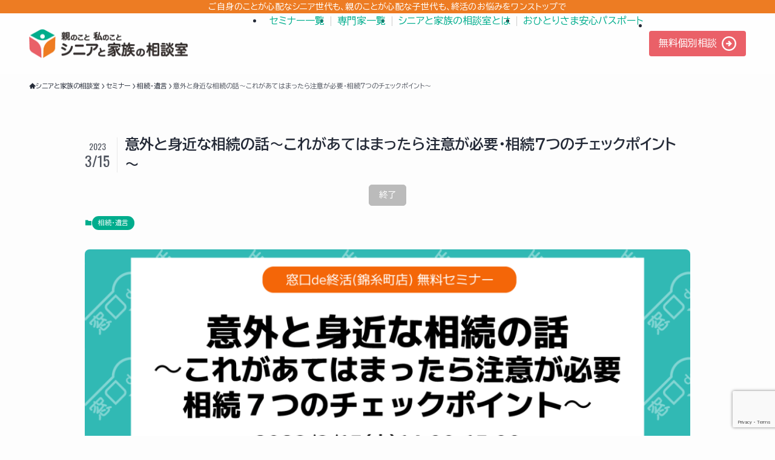

--- FILE ---
content_type: text/html; charset=utf-8
request_url: https://www.google.com/recaptcha/api2/anchor?ar=1&k=6Le_HFIiAAAAAOM6ayFuvmTv0cr9bsuZ8K_Ffrtb&co=aHR0cHM6Ly9zaHVrYXRzdS5saWZlOjQ0Mw..&hl=en&v=PoyoqOPhxBO7pBk68S4YbpHZ&size=invisible&anchor-ms=20000&execute-ms=30000&cb=w7s1q989gh9e
body_size: 48753
content:
<!DOCTYPE HTML><html dir="ltr" lang="en"><head><meta http-equiv="Content-Type" content="text/html; charset=UTF-8">
<meta http-equiv="X-UA-Compatible" content="IE=edge">
<title>reCAPTCHA</title>
<style type="text/css">
/* cyrillic-ext */
@font-face {
  font-family: 'Roboto';
  font-style: normal;
  font-weight: 400;
  font-stretch: 100%;
  src: url(//fonts.gstatic.com/s/roboto/v48/KFO7CnqEu92Fr1ME7kSn66aGLdTylUAMa3GUBHMdazTgWw.woff2) format('woff2');
  unicode-range: U+0460-052F, U+1C80-1C8A, U+20B4, U+2DE0-2DFF, U+A640-A69F, U+FE2E-FE2F;
}
/* cyrillic */
@font-face {
  font-family: 'Roboto';
  font-style: normal;
  font-weight: 400;
  font-stretch: 100%;
  src: url(//fonts.gstatic.com/s/roboto/v48/KFO7CnqEu92Fr1ME7kSn66aGLdTylUAMa3iUBHMdazTgWw.woff2) format('woff2');
  unicode-range: U+0301, U+0400-045F, U+0490-0491, U+04B0-04B1, U+2116;
}
/* greek-ext */
@font-face {
  font-family: 'Roboto';
  font-style: normal;
  font-weight: 400;
  font-stretch: 100%;
  src: url(//fonts.gstatic.com/s/roboto/v48/KFO7CnqEu92Fr1ME7kSn66aGLdTylUAMa3CUBHMdazTgWw.woff2) format('woff2');
  unicode-range: U+1F00-1FFF;
}
/* greek */
@font-face {
  font-family: 'Roboto';
  font-style: normal;
  font-weight: 400;
  font-stretch: 100%;
  src: url(//fonts.gstatic.com/s/roboto/v48/KFO7CnqEu92Fr1ME7kSn66aGLdTylUAMa3-UBHMdazTgWw.woff2) format('woff2');
  unicode-range: U+0370-0377, U+037A-037F, U+0384-038A, U+038C, U+038E-03A1, U+03A3-03FF;
}
/* math */
@font-face {
  font-family: 'Roboto';
  font-style: normal;
  font-weight: 400;
  font-stretch: 100%;
  src: url(//fonts.gstatic.com/s/roboto/v48/KFO7CnqEu92Fr1ME7kSn66aGLdTylUAMawCUBHMdazTgWw.woff2) format('woff2');
  unicode-range: U+0302-0303, U+0305, U+0307-0308, U+0310, U+0312, U+0315, U+031A, U+0326-0327, U+032C, U+032F-0330, U+0332-0333, U+0338, U+033A, U+0346, U+034D, U+0391-03A1, U+03A3-03A9, U+03B1-03C9, U+03D1, U+03D5-03D6, U+03F0-03F1, U+03F4-03F5, U+2016-2017, U+2034-2038, U+203C, U+2040, U+2043, U+2047, U+2050, U+2057, U+205F, U+2070-2071, U+2074-208E, U+2090-209C, U+20D0-20DC, U+20E1, U+20E5-20EF, U+2100-2112, U+2114-2115, U+2117-2121, U+2123-214F, U+2190, U+2192, U+2194-21AE, U+21B0-21E5, U+21F1-21F2, U+21F4-2211, U+2213-2214, U+2216-22FF, U+2308-230B, U+2310, U+2319, U+231C-2321, U+2336-237A, U+237C, U+2395, U+239B-23B7, U+23D0, U+23DC-23E1, U+2474-2475, U+25AF, U+25B3, U+25B7, U+25BD, U+25C1, U+25CA, U+25CC, U+25FB, U+266D-266F, U+27C0-27FF, U+2900-2AFF, U+2B0E-2B11, U+2B30-2B4C, U+2BFE, U+3030, U+FF5B, U+FF5D, U+1D400-1D7FF, U+1EE00-1EEFF;
}
/* symbols */
@font-face {
  font-family: 'Roboto';
  font-style: normal;
  font-weight: 400;
  font-stretch: 100%;
  src: url(//fonts.gstatic.com/s/roboto/v48/KFO7CnqEu92Fr1ME7kSn66aGLdTylUAMaxKUBHMdazTgWw.woff2) format('woff2');
  unicode-range: U+0001-000C, U+000E-001F, U+007F-009F, U+20DD-20E0, U+20E2-20E4, U+2150-218F, U+2190, U+2192, U+2194-2199, U+21AF, U+21E6-21F0, U+21F3, U+2218-2219, U+2299, U+22C4-22C6, U+2300-243F, U+2440-244A, U+2460-24FF, U+25A0-27BF, U+2800-28FF, U+2921-2922, U+2981, U+29BF, U+29EB, U+2B00-2BFF, U+4DC0-4DFF, U+FFF9-FFFB, U+10140-1018E, U+10190-1019C, U+101A0, U+101D0-101FD, U+102E0-102FB, U+10E60-10E7E, U+1D2C0-1D2D3, U+1D2E0-1D37F, U+1F000-1F0FF, U+1F100-1F1AD, U+1F1E6-1F1FF, U+1F30D-1F30F, U+1F315, U+1F31C, U+1F31E, U+1F320-1F32C, U+1F336, U+1F378, U+1F37D, U+1F382, U+1F393-1F39F, U+1F3A7-1F3A8, U+1F3AC-1F3AF, U+1F3C2, U+1F3C4-1F3C6, U+1F3CA-1F3CE, U+1F3D4-1F3E0, U+1F3ED, U+1F3F1-1F3F3, U+1F3F5-1F3F7, U+1F408, U+1F415, U+1F41F, U+1F426, U+1F43F, U+1F441-1F442, U+1F444, U+1F446-1F449, U+1F44C-1F44E, U+1F453, U+1F46A, U+1F47D, U+1F4A3, U+1F4B0, U+1F4B3, U+1F4B9, U+1F4BB, U+1F4BF, U+1F4C8-1F4CB, U+1F4D6, U+1F4DA, U+1F4DF, U+1F4E3-1F4E6, U+1F4EA-1F4ED, U+1F4F7, U+1F4F9-1F4FB, U+1F4FD-1F4FE, U+1F503, U+1F507-1F50B, U+1F50D, U+1F512-1F513, U+1F53E-1F54A, U+1F54F-1F5FA, U+1F610, U+1F650-1F67F, U+1F687, U+1F68D, U+1F691, U+1F694, U+1F698, U+1F6AD, U+1F6B2, U+1F6B9-1F6BA, U+1F6BC, U+1F6C6-1F6CF, U+1F6D3-1F6D7, U+1F6E0-1F6EA, U+1F6F0-1F6F3, U+1F6F7-1F6FC, U+1F700-1F7FF, U+1F800-1F80B, U+1F810-1F847, U+1F850-1F859, U+1F860-1F887, U+1F890-1F8AD, U+1F8B0-1F8BB, U+1F8C0-1F8C1, U+1F900-1F90B, U+1F93B, U+1F946, U+1F984, U+1F996, U+1F9E9, U+1FA00-1FA6F, U+1FA70-1FA7C, U+1FA80-1FA89, U+1FA8F-1FAC6, U+1FACE-1FADC, U+1FADF-1FAE9, U+1FAF0-1FAF8, U+1FB00-1FBFF;
}
/* vietnamese */
@font-face {
  font-family: 'Roboto';
  font-style: normal;
  font-weight: 400;
  font-stretch: 100%;
  src: url(//fonts.gstatic.com/s/roboto/v48/KFO7CnqEu92Fr1ME7kSn66aGLdTylUAMa3OUBHMdazTgWw.woff2) format('woff2');
  unicode-range: U+0102-0103, U+0110-0111, U+0128-0129, U+0168-0169, U+01A0-01A1, U+01AF-01B0, U+0300-0301, U+0303-0304, U+0308-0309, U+0323, U+0329, U+1EA0-1EF9, U+20AB;
}
/* latin-ext */
@font-face {
  font-family: 'Roboto';
  font-style: normal;
  font-weight: 400;
  font-stretch: 100%;
  src: url(//fonts.gstatic.com/s/roboto/v48/KFO7CnqEu92Fr1ME7kSn66aGLdTylUAMa3KUBHMdazTgWw.woff2) format('woff2');
  unicode-range: U+0100-02BA, U+02BD-02C5, U+02C7-02CC, U+02CE-02D7, U+02DD-02FF, U+0304, U+0308, U+0329, U+1D00-1DBF, U+1E00-1E9F, U+1EF2-1EFF, U+2020, U+20A0-20AB, U+20AD-20C0, U+2113, U+2C60-2C7F, U+A720-A7FF;
}
/* latin */
@font-face {
  font-family: 'Roboto';
  font-style: normal;
  font-weight: 400;
  font-stretch: 100%;
  src: url(//fonts.gstatic.com/s/roboto/v48/KFO7CnqEu92Fr1ME7kSn66aGLdTylUAMa3yUBHMdazQ.woff2) format('woff2');
  unicode-range: U+0000-00FF, U+0131, U+0152-0153, U+02BB-02BC, U+02C6, U+02DA, U+02DC, U+0304, U+0308, U+0329, U+2000-206F, U+20AC, U+2122, U+2191, U+2193, U+2212, U+2215, U+FEFF, U+FFFD;
}
/* cyrillic-ext */
@font-face {
  font-family: 'Roboto';
  font-style: normal;
  font-weight: 500;
  font-stretch: 100%;
  src: url(//fonts.gstatic.com/s/roboto/v48/KFO7CnqEu92Fr1ME7kSn66aGLdTylUAMa3GUBHMdazTgWw.woff2) format('woff2');
  unicode-range: U+0460-052F, U+1C80-1C8A, U+20B4, U+2DE0-2DFF, U+A640-A69F, U+FE2E-FE2F;
}
/* cyrillic */
@font-face {
  font-family: 'Roboto';
  font-style: normal;
  font-weight: 500;
  font-stretch: 100%;
  src: url(//fonts.gstatic.com/s/roboto/v48/KFO7CnqEu92Fr1ME7kSn66aGLdTylUAMa3iUBHMdazTgWw.woff2) format('woff2');
  unicode-range: U+0301, U+0400-045F, U+0490-0491, U+04B0-04B1, U+2116;
}
/* greek-ext */
@font-face {
  font-family: 'Roboto';
  font-style: normal;
  font-weight: 500;
  font-stretch: 100%;
  src: url(//fonts.gstatic.com/s/roboto/v48/KFO7CnqEu92Fr1ME7kSn66aGLdTylUAMa3CUBHMdazTgWw.woff2) format('woff2');
  unicode-range: U+1F00-1FFF;
}
/* greek */
@font-face {
  font-family: 'Roboto';
  font-style: normal;
  font-weight: 500;
  font-stretch: 100%;
  src: url(//fonts.gstatic.com/s/roboto/v48/KFO7CnqEu92Fr1ME7kSn66aGLdTylUAMa3-UBHMdazTgWw.woff2) format('woff2');
  unicode-range: U+0370-0377, U+037A-037F, U+0384-038A, U+038C, U+038E-03A1, U+03A3-03FF;
}
/* math */
@font-face {
  font-family: 'Roboto';
  font-style: normal;
  font-weight: 500;
  font-stretch: 100%;
  src: url(//fonts.gstatic.com/s/roboto/v48/KFO7CnqEu92Fr1ME7kSn66aGLdTylUAMawCUBHMdazTgWw.woff2) format('woff2');
  unicode-range: U+0302-0303, U+0305, U+0307-0308, U+0310, U+0312, U+0315, U+031A, U+0326-0327, U+032C, U+032F-0330, U+0332-0333, U+0338, U+033A, U+0346, U+034D, U+0391-03A1, U+03A3-03A9, U+03B1-03C9, U+03D1, U+03D5-03D6, U+03F0-03F1, U+03F4-03F5, U+2016-2017, U+2034-2038, U+203C, U+2040, U+2043, U+2047, U+2050, U+2057, U+205F, U+2070-2071, U+2074-208E, U+2090-209C, U+20D0-20DC, U+20E1, U+20E5-20EF, U+2100-2112, U+2114-2115, U+2117-2121, U+2123-214F, U+2190, U+2192, U+2194-21AE, U+21B0-21E5, U+21F1-21F2, U+21F4-2211, U+2213-2214, U+2216-22FF, U+2308-230B, U+2310, U+2319, U+231C-2321, U+2336-237A, U+237C, U+2395, U+239B-23B7, U+23D0, U+23DC-23E1, U+2474-2475, U+25AF, U+25B3, U+25B7, U+25BD, U+25C1, U+25CA, U+25CC, U+25FB, U+266D-266F, U+27C0-27FF, U+2900-2AFF, U+2B0E-2B11, U+2B30-2B4C, U+2BFE, U+3030, U+FF5B, U+FF5D, U+1D400-1D7FF, U+1EE00-1EEFF;
}
/* symbols */
@font-face {
  font-family: 'Roboto';
  font-style: normal;
  font-weight: 500;
  font-stretch: 100%;
  src: url(//fonts.gstatic.com/s/roboto/v48/KFO7CnqEu92Fr1ME7kSn66aGLdTylUAMaxKUBHMdazTgWw.woff2) format('woff2');
  unicode-range: U+0001-000C, U+000E-001F, U+007F-009F, U+20DD-20E0, U+20E2-20E4, U+2150-218F, U+2190, U+2192, U+2194-2199, U+21AF, U+21E6-21F0, U+21F3, U+2218-2219, U+2299, U+22C4-22C6, U+2300-243F, U+2440-244A, U+2460-24FF, U+25A0-27BF, U+2800-28FF, U+2921-2922, U+2981, U+29BF, U+29EB, U+2B00-2BFF, U+4DC0-4DFF, U+FFF9-FFFB, U+10140-1018E, U+10190-1019C, U+101A0, U+101D0-101FD, U+102E0-102FB, U+10E60-10E7E, U+1D2C0-1D2D3, U+1D2E0-1D37F, U+1F000-1F0FF, U+1F100-1F1AD, U+1F1E6-1F1FF, U+1F30D-1F30F, U+1F315, U+1F31C, U+1F31E, U+1F320-1F32C, U+1F336, U+1F378, U+1F37D, U+1F382, U+1F393-1F39F, U+1F3A7-1F3A8, U+1F3AC-1F3AF, U+1F3C2, U+1F3C4-1F3C6, U+1F3CA-1F3CE, U+1F3D4-1F3E0, U+1F3ED, U+1F3F1-1F3F3, U+1F3F5-1F3F7, U+1F408, U+1F415, U+1F41F, U+1F426, U+1F43F, U+1F441-1F442, U+1F444, U+1F446-1F449, U+1F44C-1F44E, U+1F453, U+1F46A, U+1F47D, U+1F4A3, U+1F4B0, U+1F4B3, U+1F4B9, U+1F4BB, U+1F4BF, U+1F4C8-1F4CB, U+1F4D6, U+1F4DA, U+1F4DF, U+1F4E3-1F4E6, U+1F4EA-1F4ED, U+1F4F7, U+1F4F9-1F4FB, U+1F4FD-1F4FE, U+1F503, U+1F507-1F50B, U+1F50D, U+1F512-1F513, U+1F53E-1F54A, U+1F54F-1F5FA, U+1F610, U+1F650-1F67F, U+1F687, U+1F68D, U+1F691, U+1F694, U+1F698, U+1F6AD, U+1F6B2, U+1F6B9-1F6BA, U+1F6BC, U+1F6C6-1F6CF, U+1F6D3-1F6D7, U+1F6E0-1F6EA, U+1F6F0-1F6F3, U+1F6F7-1F6FC, U+1F700-1F7FF, U+1F800-1F80B, U+1F810-1F847, U+1F850-1F859, U+1F860-1F887, U+1F890-1F8AD, U+1F8B0-1F8BB, U+1F8C0-1F8C1, U+1F900-1F90B, U+1F93B, U+1F946, U+1F984, U+1F996, U+1F9E9, U+1FA00-1FA6F, U+1FA70-1FA7C, U+1FA80-1FA89, U+1FA8F-1FAC6, U+1FACE-1FADC, U+1FADF-1FAE9, U+1FAF0-1FAF8, U+1FB00-1FBFF;
}
/* vietnamese */
@font-face {
  font-family: 'Roboto';
  font-style: normal;
  font-weight: 500;
  font-stretch: 100%;
  src: url(//fonts.gstatic.com/s/roboto/v48/KFO7CnqEu92Fr1ME7kSn66aGLdTylUAMa3OUBHMdazTgWw.woff2) format('woff2');
  unicode-range: U+0102-0103, U+0110-0111, U+0128-0129, U+0168-0169, U+01A0-01A1, U+01AF-01B0, U+0300-0301, U+0303-0304, U+0308-0309, U+0323, U+0329, U+1EA0-1EF9, U+20AB;
}
/* latin-ext */
@font-face {
  font-family: 'Roboto';
  font-style: normal;
  font-weight: 500;
  font-stretch: 100%;
  src: url(//fonts.gstatic.com/s/roboto/v48/KFO7CnqEu92Fr1ME7kSn66aGLdTylUAMa3KUBHMdazTgWw.woff2) format('woff2');
  unicode-range: U+0100-02BA, U+02BD-02C5, U+02C7-02CC, U+02CE-02D7, U+02DD-02FF, U+0304, U+0308, U+0329, U+1D00-1DBF, U+1E00-1E9F, U+1EF2-1EFF, U+2020, U+20A0-20AB, U+20AD-20C0, U+2113, U+2C60-2C7F, U+A720-A7FF;
}
/* latin */
@font-face {
  font-family: 'Roboto';
  font-style: normal;
  font-weight: 500;
  font-stretch: 100%;
  src: url(//fonts.gstatic.com/s/roboto/v48/KFO7CnqEu92Fr1ME7kSn66aGLdTylUAMa3yUBHMdazQ.woff2) format('woff2');
  unicode-range: U+0000-00FF, U+0131, U+0152-0153, U+02BB-02BC, U+02C6, U+02DA, U+02DC, U+0304, U+0308, U+0329, U+2000-206F, U+20AC, U+2122, U+2191, U+2193, U+2212, U+2215, U+FEFF, U+FFFD;
}
/* cyrillic-ext */
@font-face {
  font-family: 'Roboto';
  font-style: normal;
  font-weight: 900;
  font-stretch: 100%;
  src: url(//fonts.gstatic.com/s/roboto/v48/KFO7CnqEu92Fr1ME7kSn66aGLdTylUAMa3GUBHMdazTgWw.woff2) format('woff2');
  unicode-range: U+0460-052F, U+1C80-1C8A, U+20B4, U+2DE0-2DFF, U+A640-A69F, U+FE2E-FE2F;
}
/* cyrillic */
@font-face {
  font-family: 'Roboto';
  font-style: normal;
  font-weight: 900;
  font-stretch: 100%;
  src: url(//fonts.gstatic.com/s/roboto/v48/KFO7CnqEu92Fr1ME7kSn66aGLdTylUAMa3iUBHMdazTgWw.woff2) format('woff2');
  unicode-range: U+0301, U+0400-045F, U+0490-0491, U+04B0-04B1, U+2116;
}
/* greek-ext */
@font-face {
  font-family: 'Roboto';
  font-style: normal;
  font-weight: 900;
  font-stretch: 100%;
  src: url(//fonts.gstatic.com/s/roboto/v48/KFO7CnqEu92Fr1ME7kSn66aGLdTylUAMa3CUBHMdazTgWw.woff2) format('woff2');
  unicode-range: U+1F00-1FFF;
}
/* greek */
@font-face {
  font-family: 'Roboto';
  font-style: normal;
  font-weight: 900;
  font-stretch: 100%;
  src: url(//fonts.gstatic.com/s/roboto/v48/KFO7CnqEu92Fr1ME7kSn66aGLdTylUAMa3-UBHMdazTgWw.woff2) format('woff2');
  unicode-range: U+0370-0377, U+037A-037F, U+0384-038A, U+038C, U+038E-03A1, U+03A3-03FF;
}
/* math */
@font-face {
  font-family: 'Roboto';
  font-style: normal;
  font-weight: 900;
  font-stretch: 100%;
  src: url(//fonts.gstatic.com/s/roboto/v48/KFO7CnqEu92Fr1ME7kSn66aGLdTylUAMawCUBHMdazTgWw.woff2) format('woff2');
  unicode-range: U+0302-0303, U+0305, U+0307-0308, U+0310, U+0312, U+0315, U+031A, U+0326-0327, U+032C, U+032F-0330, U+0332-0333, U+0338, U+033A, U+0346, U+034D, U+0391-03A1, U+03A3-03A9, U+03B1-03C9, U+03D1, U+03D5-03D6, U+03F0-03F1, U+03F4-03F5, U+2016-2017, U+2034-2038, U+203C, U+2040, U+2043, U+2047, U+2050, U+2057, U+205F, U+2070-2071, U+2074-208E, U+2090-209C, U+20D0-20DC, U+20E1, U+20E5-20EF, U+2100-2112, U+2114-2115, U+2117-2121, U+2123-214F, U+2190, U+2192, U+2194-21AE, U+21B0-21E5, U+21F1-21F2, U+21F4-2211, U+2213-2214, U+2216-22FF, U+2308-230B, U+2310, U+2319, U+231C-2321, U+2336-237A, U+237C, U+2395, U+239B-23B7, U+23D0, U+23DC-23E1, U+2474-2475, U+25AF, U+25B3, U+25B7, U+25BD, U+25C1, U+25CA, U+25CC, U+25FB, U+266D-266F, U+27C0-27FF, U+2900-2AFF, U+2B0E-2B11, U+2B30-2B4C, U+2BFE, U+3030, U+FF5B, U+FF5D, U+1D400-1D7FF, U+1EE00-1EEFF;
}
/* symbols */
@font-face {
  font-family: 'Roboto';
  font-style: normal;
  font-weight: 900;
  font-stretch: 100%;
  src: url(//fonts.gstatic.com/s/roboto/v48/KFO7CnqEu92Fr1ME7kSn66aGLdTylUAMaxKUBHMdazTgWw.woff2) format('woff2');
  unicode-range: U+0001-000C, U+000E-001F, U+007F-009F, U+20DD-20E0, U+20E2-20E4, U+2150-218F, U+2190, U+2192, U+2194-2199, U+21AF, U+21E6-21F0, U+21F3, U+2218-2219, U+2299, U+22C4-22C6, U+2300-243F, U+2440-244A, U+2460-24FF, U+25A0-27BF, U+2800-28FF, U+2921-2922, U+2981, U+29BF, U+29EB, U+2B00-2BFF, U+4DC0-4DFF, U+FFF9-FFFB, U+10140-1018E, U+10190-1019C, U+101A0, U+101D0-101FD, U+102E0-102FB, U+10E60-10E7E, U+1D2C0-1D2D3, U+1D2E0-1D37F, U+1F000-1F0FF, U+1F100-1F1AD, U+1F1E6-1F1FF, U+1F30D-1F30F, U+1F315, U+1F31C, U+1F31E, U+1F320-1F32C, U+1F336, U+1F378, U+1F37D, U+1F382, U+1F393-1F39F, U+1F3A7-1F3A8, U+1F3AC-1F3AF, U+1F3C2, U+1F3C4-1F3C6, U+1F3CA-1F3CE, U+1F3D4-1F3E0, U+1F3ED, U+1F3F1-1F3F3, U+1F3F5-1F3F7, U+1F408, U+1F415, U+1F41F, U+1F426, U+1F43F, U+1F441-1F442, U+1F444, U+1F446-1F449, U+1F44C-1F44E, U+1F453, U+1F46A, U+1F47D, U+1F4A3, U+1F4B0, U+1F4B3, U+1F4B9, U+1F4BB, U+1F4BF, U+1F4C8-1F4CB, U+1F4D6, U+1F4DA, U+1F4DF, U+1F4E3-1F4E6, U+1F4EA-1F4ED, U+1F4F7, U+1F4F9-1F4FB, U+1F4FD-1F4FE, U+1F503, U+1F507-1F50B, U+1F50D, U+1F512-1F513, U+1F53E-1F54A, U+1F54F-1F5FA, U+1F610, U+1F650-1F67F, U+1F687, U+1F68D, U+1F691, U+1F694, U+1F698, U+1F6AD, U+1F6B2, U+1F6B9-1F6BA, U+1F6BC, U+1F6C6-1F6CF, U+1F6D3-1F6D7, U+1F6E0-1F6EA, U+1F6F0-1F6F3, U+1F6F7-1F6FC, U+1F700-1F7FF, U+1F800-1F80B, U+1F810-1F847, U+1F850-1F859, U+1F860-1F887, U+1F890-1F8AD, U+1F8B0-1F8BB, U+1F8C0-1F8C1, U+1F900-1F90B, U+1F93B, U+1F946, U+1F984, U+1F996, U+1F9E9, U+1FA00-1FA6F, U+1FA70-1FA7C, U+1FA80-1FA89, U+1FA8F-1FAC6, U+1FACE-1FADC, U+1FADF-1FAE9, U+1FAF0-1FAF8, U+1FB00-1FBFF;
}
/* vietnamese */
@font-face {
  font-family: 'Roboto';
  font-style: normal;
  font-weight: 900;
  font-stretch: 100%;
  src: url(//fonts.gstatic.com/s/roboto/v48/KFO7CnqEu92Fr1ME7kSn66aGLdTylUAMa3OUBHMdazTgWw.woff2) format('woff2');
  unicode-range: U+0102-0103, U+0110-0111, U+0128-0129, U+0168-0169, U+01A0-01A1, U+01AF-01B0, U+0300-0301, U+0303-0304, U+0308-0309, U+0323, U+0329, U+1EA0-1EF9, U+20AB;
}
/* latin-ext */
@font-face {
  font-family: 'Roboto';
  font-style: normal;
  font-weight: 900;
  font-stretch: 100%;
  src: url(//fonts.gstatic.com/s/roboto/v48/KFO7CnqEu92Fr1ME7kSn66aGLdTylUAMa3KUBHMdazTgWw.woff2) format('woff2');
  unicode-range: U+0100-02BA, U+02BD-02C5, U+02C7-02CC, U+02CE-02D7, U+02DD-02FF, U+0304, U+0308, U+0329, U+1D00-1DBF, U+1E00-1E9F, U+1EF2-1EFF, U+2020, U+20A0-20AB, U+20AD-20C0, U+2113, U+2C60-2C7F, U+A720-A7FF;
}
/* latin */
@font-face {
  font-family: 'Roboto';
  font-style: normal;
  font-weight: 900;
  font-stretch: 100%;
  src: url(//fonts.gstatic.com/s/roboto/v48/KFO7CnqEu92Fr1ME7kSn66aGLdTylUAMa3yUBHMdazQ.woff2) format('woff2');
  unicode-range: U+0000-00FF, U+0131, U+0152-0153, U+02BB-02BC, U+02C6, U+02DA, U+02DC, U+0304, U+0308, U+0329, U+2000-206F, U+20AC, U+2122, U+2191, U+2193, U+2212, U+2215, U+FEFF, U+FFFD;
}

</style>
<link rel="stylesheet" type="text/css" href="https://www.gstatic.com/recaptcha/releases/PoyoqOPhxBO7pBk68S4YbpHZ/styles__ltr.css">
<script nonce="aiJ8ZxtYBTUcxJ7sh3xt1Q" type="text/javascript">window['__recaptcha_api'] = 'https://www.google.com/recaptcha/api2/';</script>
<script type="text/javascript" src="https://www.gstatic.com/recaptcha/releases/PoyoqOPhxBO7pBk68S4YbpHZ/recaptcha__en.js" nonce="aiJ8ZxtYBTUcxJ7sh3xt1Q">
      
    </script></head>
<body><div id="rc-anchor-alert" class="rc-anchor-alert"></div>
<input type="hidden" id="recaptcha-token" value="[base64]">
<script type="text/javascript" nonce="aiJ8ZxtYBTUcxJ7sh3xt1Q">
      recaptcha.anchor.Main.init("[\x22ainput\x22,[\x22bgdata\x22,\x22\x22,\[base64]/[base64]/bmV3IFpbdF0obVswXSk6Sz09Mj9uZXcgWlt0XShtWzBdLG1bMV0pOks9PTM/bmV3IFpbdF0obVswXSxtWzFdLG1bMl0pOks9PTQ/[base64]/[base64]/[base64]/[base64]/[base64]/[base64]/[base64]/[base64]/[base64]/[base64]/[base64]/[base64]/[base64]/[base64]\\u003d\\u003d\x22,\[base64]\\u003d\\u003d\x22,\[base64]/[base64]/wp/ClxTDpD7Cs8OoeUN1wrQNwpZUTcKsegPCssOOw77CugHCp0pcw6PDjknDth7CgRVpwovDr8OowoMGw6kFasKyKGrClsKqAMOhwrDDkwkQwo7DoMKBAQcMRMOhNUwNQMO6T3XDl8Kpw5vDrGtEJQoOw7TCgMOZw4RLwonDnlrCojh/w7zCnglQwrgFdiUlSEXCk8K/w57ChcKuw7ICHDHCpwFqwolhM8Kxc8K1wrfCgBQFQSrCi27Dl2cJw6kLw5nDqCt1YntROMKgw4pMw6xowrIYw4rDhyDCrS3CvMKKwq/DlDg/ZsK0woHDjxkeRsO7w47Dk8KXw6vDol7CkVNUacOfFcKnBMKbw4fDn8KyHxl4wrLCnMO/[base64]/CiHpnQHrDnwbDvMK2J8KZfxIVw5o5cRrCn1BuwqUKw7nDp8K6JVLCvXDDrcKbRsKqfMO2w6w4Y8OIKcKRZ1PDqg1xMcOCwprCvHU9w6PDhsO5ScKeUcKEMl9/w7NZw4tLw6U9PSMhc2bCrCrCncOBJAEdw77ClcOowoLCtB5Ow74kwrrDhBbCiwpQwrHClMO1PsOREsKTw7ZBJcKVw442wpPCosKUXCwDJMO6C8KEw6HDpFAdw6UVwprCv1PDslM6dsO3w5Uxwq0HLX3Co8ODfkrDnkoMWMK/OVbDn1bCiVbDog1pFMKkJMK4wq/DtcKfw7XDlsKYcMKzw5nCjG/Duk/DsgFlwpd2w4hGwrpVHsKKw5LDs8OQRcKAwpPCshjDuMK2XMOuwrjCmcOew53CqcKxw6Jxwr4Iw7UhWg/Cm1HDrEI9Z8K9TMKqSsKJw5zDtxdJw6FRTjrCqTQDwpAoUyrDrsK/wqzDn8KCwpzCgAVpw7bCv8OICMOtw4oDw5w+AcKLw6BHa8KCwqrDn3bCq8Kfw6rCmioaHsKWw5YVGwfDqMKlOnTDssOlAHdaWR/Dpn7CmHFsw5QrUcOZQcKewqXCt8KNKXPDlsO/[base64]/w5JteMOLw7bDt8K3w4FXEy7CrcKVD1AwVAvDh8Kfw5DCksK0bXExasOpP8OPwoErwpseWFHDncO0wp0iw4DCiXvDlkDDssKoasKtPAYRBsOPwrNowrPDm2zDuMOrfsOuYBfDl8O+fcK7w5N4ZTAAKUtpQsKTcH/CsMO5RsO2w7vCqsOLGcOAw7BjwrTCgMKLw6kFw5QNF8OzKmhZw4xFZMOLw6dKwqQ3wpvDnMKewrHCsQDCvMKAZcKZL39FKElzZsKSX8K4woQBw6zDssKLwr7CosKJw5fCglZqXAglJytbSl1gw5TChMKcDsOeXRLCkk3Ds8O0wr/DlhnDu8Kcwq95IgrDrjdDwrdYGsOcw60uwqVHGGjDjsO3J8OdwoJhTxsRw6zCqMOhJiLCt8OSw4TDqVfDjMK7AFI3wr1kw5Y0VMOmwpRKYlHCizBuw5cqYcOCV1/CkR/ClhvCoVZgAsKYC8KhWsODH8O3b8O0w6YLClV4Fy3CjcOISgzDnMKlw5/DkzPCjcOIw7BWfC/DlH7CtQB2wqc0WsKhZ8OMwpNPfWwFYsOiwrdaIsKYSDHDqg/DnzM9IT8aZMKSwppSUsKbwoBkwqRGw6rCrn5Xwo59STXDt8ODSMOSHDzDtzlbJmPDkVXCqsOJfcOwOxckRVHDu8ONwrDDgwrCsQMcw7rCljDClMK+w4jDu8O0B8O0w77DhMKcSwIyN8Kbw4zDmWhWw43DjmjDgcKae3/DhV1pV0kLw6nCnn3CtcKUwqjDv2F3wqIHw5tbwrgUSm3DtgfDucKqw4nDlMKVYMKvH39iYWvDjMOIOErDunsiw5jCqGhvwosuXUs7ezMLw6PCv8KafFZ7wovCjiBfw65ZwrbCtsOxQy3DqcKIwpXCrX7DsxoGwpXCsMKVV8KFwq3Dj8KMw7Bbwp1QCcOqCsKdHsOswr/DgsKlw4HDnRXCvQrCosKobMOhw5/DtcKOQMOJw78WUCbDhB3DnEN/wo/ClCl/wqzDksOBAcOoWcOgay/DgWfCuMObOMOtwox/w4rCocK1wojDixtrKsOAXwHCmnDCsAPCn0zDkiwFw60ECsOsw5HDhsKpwr9baFbCoFxGLXjDmMOgYcKsdzRaw7Y3XcO/bsODwr/CuMOMIDDDoMKgw5TDsQtHwpXCvMObHsOkcsOeEhzClcOvKcO7ShZHw4cMwqnCscK/c8KdMMODwqfDvHjDmnoUwqXDvRjDrzhcwr/[base64]/CuglOAMKswpnCpsOSwodYwp/[base64]/[base64]/[base64]/[base64]/[base64]/[base64]/G8OgWiTDgQvCiMOew4AuwpvCpSXDgERLw5XDm2HCvBbDgMOoUcKfwq3Dk1gWFmTDhGgXJsOgYcOsc34sD0XDtEk7TEjCkB8Cw7BzwqvCg8KpacO5w4HCgsKAwqTCvFAtNsKwXEHCkSwFw6LChMK+TF0EQ8KJwqBiw7EpFjfDj8KwU8O8QkDCoh/[base64]/Dv8Kvw68jGsOMwp1ZLsOOw4xOe8K9w6JCE8K9fDEUwpEfw5rCucKmwoTChcOwdcOcwp/Dkw53wqbCkFbCv8OJS8KxFsKewrMfF8OjHMKsw65zSsOqwq7CqsKBSW54w5RTDMOIw5F+w5N9w67DvB/CgHvChsK8wqXCicKBwo/DmRLCkMK6wqrCk8K2TcKnfHgteUphBQXDr3x3wrjDvFLClcKUcgcKK8K+FDzCpjvCtUrCt8O+LsODLCjDisOrOGHCgMO+ecOaL13CumjDhQPDqiNhUMK3w7B9w6bChcKVw47Cr0/[base64]/[base64]/[base64]/[base64]/[base64]/CjFURZRsyJxrDocOgw7nDicKDw49LbMOnaVJzwprDrjZ/w4XDt8K6FizDn8K6wqc2G3DCsDJ+w7APwrvClkscSsOrTlxywrAgAMKGw6sowr5OY8OyWsOaw49RBSfDpH3Ch8OWMMK4HMOQF8KLw47Dk8KbwqAQw47DqHkxw6/DkD/CpHQJw40vKcORLgfCjsO6w5rDjsOZXcKvbsKdFkV0w4hlwrcJDsOsw7XDgXTCvR9YNsOPEcK9wrTCr8KfwoTCo8O5w4fCscKYK8OJPAEOd8K/KGLDlsOGw6pTfDANP37DhcK2w7fDlj1Fw65cw6gRQCvCjMOvw5nCmcKRwrseC8KHwqvCn27DuMK2EisNwofCuloHH8OAw54dw6Y0b8KuTTxhH2Rkw6BjwqHCvixUw4nCjcKDUTvDpsK/w5rDv8OawrnCvsKqwoBnwppfw4nDuXNbwqDDhlETwqDDpsKgwrNQw6bCgQcGwonCr2bChsKgwoAJw64kfsO2JQNawpzDiT3DvXfDvXHDgVLCv8K/NAR9wqEMw6vCvzfCrMKyw600wppNGsOBw4nCisKQwqrCoTkJwoLDqsO8IQsbwoDCuwNSc0FMw5vCkBAKHnHCpAPCnW3Dn8OUwqrDinHDgnzDi8KpI1ZNwqLCocKQwo3Dl8OKCsKYw7MsRD/DgmUbwoDCq3MXU8KNY8KmUB/[base64]/[base64]/ZMOgw5rCjMKcw7DDtsK9bsKaw54PQsOhwqvCpwfDo8O/[base64]/AXLCocOPFcOkLjlWFlbCl3B/[base64]/w7/[base64]/CpsKFw79vw5fDlMKmw59TWMOlwobCpB/CihrDiHxcWgvCpUMkfw4EwrhrVcOMSzgbVAvDmMOnw69bw6NQwo3Dul7DgzjDhsK5w77CkcKvwok1LMO6VsO/[base64]/RsKLQcOzw7jCiAHCocKuworCo8OhcMOIciHCgA9Gw6/DnmHDt8OUwoU5wrHDo8O5Hj3DtAoYwqfDgwVKVT3DrcOYwocuwofDtDhaBMK7w49mw6XDlsKpwrjDvUUvwpHCjsKtwqxvwqFqA8O/w4HCp8KPFMOoPsKjwovCmMK+w715w5vDjcK6w5B+WcK8ZcOzCcOHw6vCjWLCmcOJbgjDk1DCvlYMw5/CocKmAsKkw5ZiwpVpGXIZw40QG8K3w5BME0IBwqQEwqnDpn3Cl8KqNGwqw5nCtSxzJ8OrwoTDjcObwqPCmiTDr8KYYCVEwqvDizNWFMOPwq4YwqPChsO0w4RCw4dwwpPCtm9KSSnCi8OGERFsw4XCncK3CTZVwpzCl2LCqS4BAhDCnlYkAEnCqy/Cp2RLAELDjcOqw4zDgknClS9RWMOww40KVsOcwpUhw7XCpsOyDhN1wpzCpWLCqzTDijfCtF4PXMOzD8OLwqk9w7fDgw9Gw7TCrsKRw4DCuyvCoz8UPRrCvcO/w7gEJB1PCcKBw5vDjj/[base64]/[base64]/DncKnVl/CvAHDm3zCgBnCgsOSCMKAMgHDk8OLC8KHwq5RPiDDpwPDlUTCjiYbw7PCuS8uw6jDtcKmwqQHwqJ7GADCssK2wqN/BEwJLMKEwpvCi8Ode8OlJsOuwrsuLcKMw6/[base64]/[base64]/DmcKQwpo1w6BuVikBwpE4fQRlw6TDn8OXMMKww7jCvsKKwpw5NMKsMylQw7s6EsKYw7lhw7JBf8KywrJaw5wlwrnCnMOhQS3CjTDChcO4w5PCvlQ7L8Oyw7HCoygwG3bDsTYYw5QyV8OBw79SAWnDj8KkDwkWw6trWsOqw5XDjsKPCsKKUcKIw5/DscKkVidrwqoQQsOUa8OSwoTCinPDs8OEw7bCqU04d8OHADTDvAcIw587a1l/wp7CiXMSw5rCkcO9w6Ixc8O4wo/DkMKkPsOhw4PDl8O/wpzCgynDsF5FRVbDgsKrF0tewpXDj8KxwpFow4jDlcOywqrCpRlOajhNwq0bw4HCpgYmw5QOw4YIw6/DhMOJXcKHesOswpzCr8KAwqzCiFRZw5vCjMO7YgRbF8KGAznDtS/CjCfCnMKuX8Kww5fDhcOzUFXDusKKw7cnfMKKw6HDix7CmsKtKFDDu1XCnEXDmkPDkMOmw5Rsw7PCuBbCqgQ+wpZQw4t1ccKEe8Obw4l4wqY0wpvCilDCt00ew6XCvQ3DjlLDnBkpwrLDl8Opw5d3VC/[base64]/[base64]/ChWJyaMKiRcK/w78eNHMTLCUvdcK4w5zCkWPDtsK2wpfCjgwqITEfYQthw50jw5nDnVtcwqbDnkfCh2XDpcOnBMOCMsKuwqpDRQjDgMKsNXjDu8OYwrvDsAjDs0M8wr/CoSUiwpnDrD3DvsOmwpFAwojDqMKDw7tUwqBTwrwRw6EkMsKNC8OdZWLDscKkKlMOfsKDw5Mtw6/ClkTCsAdFw77Cr8Osw6dgDcK6InDDssOoasOTWyrDt0XDucKWWRFjHmTDo8OybXTCtsO2wo7DnQrCmjvDgMKCwrZyMiQMDsOeK1FWw5F4w7dxfMK+w5RudEjDs8Oww5DDh8KcVsO9wq1NRjTCqXrChMKEaMO0w73DkMKkw6zDpcOQwp/CtjE2wpQjJVHChRV4QkPDqDvCvsKgw4zDjUcpwrotw5Ugw4lOFMKXVcKMOCvCk8OrwrA/ImNseMOAdRsLccONwp9/Y8KtIcOXJ8OlfEfDqj0vKcOPw4F/wq/[base64]/[base64]/[base64]/FcOUdcKvw7EyDsKRw6XDuVctHhnDrDpNwqIswpLDkF3DtAcXw7JFwrXDinvCncKGFMKmw7vCp3dXwqnDlw1CRcK7L0gCw4ULw4NMw5YCwrltb8KyFcKKRMKVP8OGCsKFw47Di03CvwrCscKHwoXDhcKJcGHClikCworCm8OTwrnCkMOYTDtqw5xpwrXDpGoCD8Ocw5/CvhEbw4x/w5YsG8Oswq7Ct0UJTk8dFsKHJ8K4wpc2AcOKBlnDjsOOFsOWE8OFwpUPVMOARsKAw5lVZQHCvivDvQN+w4F+QA/[base64]/Cl8Kpw5d5w6PDs2nCg17ClwXDo1JBwqzDtsO9w6QsPcO1w5DChsKfw6wLXcKwwoPChcKRZsO3T8OQw5ZGHBRmwpbDukfDlMOfWsOfw5k+wrNRBsOLd8OOwrIOwpwqUwfDrRxvw5LCpgENw4hXFwnCvsK5w4XCkFzCrh1LbsO/[base64]/DksKLw5UZUcOCMMO/wrEHwprCq8KPwqlUbcKOTsKfAG/[base64]/CusKvw7gQw43CowEhw5fCnMOhwpbDiHRPwqQPwoZrN8KOw6XCnRzCo3PChcKYX8K2wpLDqcOwVcO5woPCgMKnw4M0w7sSCXbDgsOeMhx2w5PCisO3w5/Ct8KcwqlPw7LDusO2wo1Uw7zCssKrw6PDoMObcBMdQivDmcK3PMKSeA3CsgY3MGTCqAdgw7HCmQfCtMOiwpoNwqcddGZkbsKVw5RrL21LwrbCgB4nwpTDrcKTdh1Rwq8hw5/DnsOuGsO+w4XDon4bw6fDrcO/AFHChMK1wrnCoRwpHXpMw4Z9LsKaewvCmBzCs8K7PsKMXsOHwojDulLCg8Kjb8OVw47DocOGfcOewpF8wqnCkylnWsKXwod1JQDCu2/DrMK4worDosKmw5RxwqTDglRgFMKZw6Ztw7o+w5Yyw5vDvMK8M8KOwojCtMKkVmETaATDvEZsCcKTwqMQd3M7RkfDrHnDicKRw6A1D8K0w5wpTsO6w7LDjMKDYMKKwrhcwot2wrDCmEHCjAnDqMO3J8K3asKrwo3DsnpeaitkwqDCqsOldsODwoQDNcOYWz7Ch8K/[base64]/Ch8ORw5fCh0A+DgsDU11Hd8KHI8OLw5/DhcOOwq4RwoXDsmopG8KQFRFUA8One1UMw5IgwrYtHMKuYMOpKMKcd8OjO8KEw5ZNVnLDqsOkw5MmPMKOw5Zywo7CtlnCm8KIw4fCl8Knwo3DtsOjw4VLwp8JRMKtwpJrMk7DrMKafcOVwoEiwrvCgmPCosKTw5bDkBLCp8KnRDcGwprDvi8oAjRpfUxBaC4Hwo/DiVUoIsK8Q8OuEwASTcKiw5DDv1dEVmTCpxdkYCYnJU7CvyXCiSjDlSHCo8KgLcOyY8KNDcK7DcO6blgyNEZbI8OiSXoYw5zDjMObPcKkw7gtw7UxwoLDtcONwqdrwrDDrFnDgcOAKcKRw4VYJghWJD/[base64]/DmFBlwpjCrMKqwrRvOzDCosO2LcKywo7CiG3CtT8dwpEswr4uwohkL0DCkyYvwoTDsMOSd8KUG0PCu8KAwoAxw5rDjQFpwpVIGibCuVvCnhl/wqsxw69bwplHN2TChMK+w7JiVRNgDnUeZX9saMOPWC8Mw5pawqvCjcO3wpZANHB6w4U8Jz5Zwr7DicOMLWjCoVl8FMKWb15OZsOIw6rDpcK/wpYpAsKqTHAFCMKsfsOJwqk8cMK5FDDDp8Kzw6fCkcOoN8OnQXTDhMKuw5nCmDXDp8Kzw4xxw5wFworDisKJw6IJGRk1b8Khw7gkw6nCrS0vwrEmVsKkw7wGwqZyCcOJVMKYw5/DmMKCcMKgwoUjw5jDvcKNEhILMcKIagrCm8Ovw4NDw61Owpo0woHCvcOhP8KPwoPCicK1wq0hdGPDj8Kew6nCrMKaGghkwrHDtMKZPRvCuMOBwqjDsMOhw6HCisO7w4NWw6/Dm8KTI8OIZsOcS1LDlw7CkMKpfD7DhsOLwozDqsOZLE0EPl8Bw6p7w6RKw41pwq1bDH7DkFfDijHCtD0sScO/EzsbwqEkwoDDnxDCiMOxw6pEcsK5QwzDgADCvsK6VkjCn0/DqRw8a8O5dFs8bHzDl8Orw4E7wok9bsKpw5bCiELCmcOCw6R/wrfCtFXDuQoefxHCigwiU8K+LMOhAcOgSsOGA8OOYkTDssO9B8Oaw5/CisKyB8KXw6RwIEnCv1fDoXrClcOYw5cTNlXDgwTDn2hgw4oGwqt/wrICZjQPw6oWMcOxwopbwqZNQkfCkcODwqzDjsOTw79BQCDDtkgGJsOvW8Kpw6gMwrXCjcOqNMObw6vCtXbDo0jCn0nCvxTDl8KNC2DDohRyHnnCmcO2wqvDtsK6wq/CvMOSwoXDhQJcaDtWwozDvw8xQl4YNnkNW8OKwo7ChAAGwpfDoC5zw4FAW8KLDcOUwrHCp8OXRQPDrMKtKgESwpPDusKUV2c4wpxiY8O4w47Dg8OPwrRuwohWw4HCl8K1I8OqPHtCMsOswp4wwqDCrMK/U8OJwqDDhWfDqcKvRMKxcMK8w71fw7TDiypQw47DiMOqw7nDllzCjsOBRsK2RE1QOBQZZUB7w6lXIMK+ZMOkw53CrsOOw63DpDXCsMKxCEjDvl/CusObwoVrFmVAwqN5w657w5PCosOywp7DpsKWXsOPDGFFw5MEwrgRwrRKw7HDpcOhdE/ChcKdbzrCl23DkFnDr8OxwqTCr8OaUsKtSMOow54XNsKOD8Ktw5ELWFTDtEPDh8OYwo7DoQMtEcKRw6ogFHczSRAvw5HCkQvComoYbVHDg1vDnMOzw4vDusKVw7nCqWJDwr3DpmfCtsO4w5jDqFtHw5VIccOQw6rCghoiw4TDtsOfw5wpwpnDvyjDrVLDsE/[base64]/WQvDusKVe0IrH8Kgw5jDpwLDo1s5H8KtfV7CicKefyYKRMO4w4LCuMO6H1AjwqbDvAHDt8K3wrDCo8Odw5QVwobCtgIkw55fwqhMw4EhUgPCrsKHwolvwqN3NWogw5cAHcOnw6PDlSFiH8OjU8KfKsKaw6/DksKzIcKZKcOpw6LDvCPDlH3CmDjClMKYwqvCsMKnGmPDtRlCKMOJwqfColhEYikmYntgf8OgwpcXM0MNInM/[base64]/T8Oqw6bDiMOZK8Kmwr1eBMONG8OHEHVowqPDizDDgSPDmzTCnCDClidofm8lak1ow7jDlMORwqteR8K+YsOWw53Dnm3CtMKKwqw3BMKkWEs5w6UCw5saH8OsPAsQw5Q1CMKdV8OgFiXDmWBydMK/KHrDmDhDO8OcacOvwpxiPsOkXsOaVsOdw6UdWBJUQCXCsmzCrGnCq3FBCkHDgcKOw6zDucOUFBDCoxjCvcOAw6vCrgTChsObwoEkUVjCgERgNhjCg8KObkNQw5rCusO+SU5xbMKgQHbCgsOWQmfDl8O9w7J6c1ZUHsOQG8K9FDFLYEPDuFTDgSQdw6/DjsOSwrZWCF3Cjk5APMKvw6jCiW3Cr1jCjMKrSsKMwo1CLsKXfS9ewr1vXcOnKUI5wqrDo0FtdkBdw5nDmGAYw501w5MWWlwsXsO8w71/[base64]/[base64]/DpE4YCGBKbMKDw6bCiSM6D3gdwozDtsKFecO6w53DqGfCiBvCscOOwq1dTBcCwrAgS8KQIsKDw6nDqF0/YMKXwoFURcOmw7LDgh3DjS7CtkYfLsODw507w45BwpZ9LV/CqMOVC0oJPsOCDzsvw70UKirDksKJw64BMsOtwqc5woLDnMKlw741w6fCj27DlsOuwqEdwpHDp8Kow5ZqwocNZsOAF8KpHBB/wp3DgcK+w7LDh33CgTtwwozDhVc5NcOACxo0w44Ywq5fEB7DikVbw4p+wrfCjsK7wrTCsltRDcKQw5/[base64]/DtsKabkrCmcO/[base64]/[base64]/wpnDph3Cmy5YfMO7w4XDlUTDosOHFhnCgmdMwpDDg8O7wqk2wqcQecKlwpDDnsOdD01wUArCviAnwpI4wrx9JcKSw6vDg8OWw6VCw5s0WgA5QUjDi8KXJR/DjcONXcKGFxHCpMKJw4LDi8O0aMOJwoM/EgBKwqfCvMKdBVLCpMKmw4HCg8OqwqhKMMKWOlsrIklvDMOEf8OJacORBj/CpQrDvcK/w4hufA3DtcOuw4TDvxt/WcOMwphIw4ppw5kHwp7Cu1UgexfDqE7DhcOiScOTwodWwrbCu8OHwprDk8KOF3kuGULDmQZ+w47Dg3Q1FMOGG8Kow7DDoMO+wr/[base64]/[base64]/Dj8Kvw5lZw5XCmcO0QTPCu0xRwqnDtSUCaRMYCsKqJ8KCU2kfwr7DpGEWw4TDmgpBOsK9NxTDqsO0wol8wqULwpYvw6bCm8KHwrrDvUXCn1U/w4dYVsOJY2TDvsKzG8OgUAPDnglBw4DCkVTDmsO2wqDCrQBxOgfDosKyw5BbL8OUwq9bw5rCrxrDmUlQw64gwqYSwq7CpnVlwqwWaMOTdT4dTX/DmsO8VyLCqsOlwo0zwotpw6jCjsO9w7YVYMObw7shTzfDncKqwrIwwoM4TMOAwo1XAcKKwrfCuUnDikHCusOHwoh+eU4qw6UnesKbajstwpkXNsKHwpbCukRDHcKbYcKOWMO4DMOeYXXCjlnDi8KqccK4Altxw5lbOmfDhcKLwrR0dMK6L8K/w77DlS/Chx/DmSpCMMKaGsKSwq3DjnvCvwowcirDoDY6wqVjw6pgw7TCjH3Dg8KHDWbDi8OdwolhAsKpwobDombCh8OUwrBWw69eesO9F8KYL8OnfcOmNcOXS2LCrWLCksO9w6bDhyDCmjgnw6QkO0PDtMKgw7/DpMOyTmnDm1vDrMKmw6jCh1dERsKuwr16w4PCmwzDp8KRwoAcwpVsfUnDkk4qDmzCmcO5Y8O5R8K8wq/[base64]/w4ciA8Ozwo7CjMOtwqLCtj1kE0gnE1rCmMKxUGTDvERDJcOMIsOMwog+w7zDosOrGGcyR8KOUcOhacONwpAvwp/[base64]/HjHChzLCksKzJsOHwr4lZzYXw6wlOS7Dky5+fwI/JgBYBgQPw6Zaw4lrw6QfK8K5FsOMLEXCtiAIKm7Ck8OXwo7Dn8Ozwpd7UMOWFkfCl1vDk1dPwq4MX8OufjRuw7oow4zDusOwwqRNbmkSw7AyB1zDssK1VRcBeXFNZFB/azV1wrNawrvCrxQVw6YVw500wo8Ow7Qzw447wrwSw6TCs1fCsUUVw7LDjHUWPTgXASYXw4o+Ok0KCHLCoMOHwrzDiTnDkz/DiBLCjyQ+UlgsYMOgw4fCsw1GTsODw59UwqHDpMOWw7VuwqF6N8O5a8KRAQjCgcKZwoR2CMKsw7A0wp/CnAbDlsOoBzjCu1UkQTvCrsKgQMKsw4dVw77DrMOewp/CmcKuQMOlwrwMwqjCvCTCqsOJwpbDmMKxwoRWwogET2JUwq8DEsONEcOXwqkVw7jCo8OYw4hhASnCo8KQw5HCti7DpMK+P8O3w5vDksKgw6TDgMO0w7bDqjdGI2U6EMKubCbDvSXCvVUQVAA+SsO/[base64]/CuiHDsMKCwpvDuHAZBsOsw7bDs8K2LFRPThDDk8Kyd3XDjsO7dsOTwqvCrR88K8K2wrtjKsO6w59TbcKBFsK9c2ppwrfDrcO6wq/Cl3UHwrl9wp3CnyTDlMKqNVsrw6F8w7sZOw3CpsOvVkzDlgUiw48Fw6lHT8OuRygTw47CjMKhF8K+w4dtw619bRUyYDjDg2sxGMOKZjvCiMOzesOAXEoWcMOnBsOuwprDpD/[base64]/Dr0nCicOowojDlsK3ODFMw7/Ds8OdwqFEw5XChsK8wrzDiMKfOlzDjlLCj3fDknTClsKGYkPDg3MIfsObw5sWM8OlT8Obw49Yw6bDjkTDsjYKw6vDhcOwwpQRfsKYBDoSC8OxFlDCkBPDgMOGeAkQXcK/bRE7wokcSn7Dn08wMC7Cv8OJwo4LSnvCg0vChk/DgTM5w6hdw6TDtcKZw5fCuMKvwqDDpBLCmsO9G0LCgsKtOsKHw5d4DcORVcKvw5ISw6Z4HCPCjlfDgX93MMK9AEPDmzDDoyxZRTJcw4s7w6RywoIfw5nDqkbDlsKzw4BQZMKdHx/CgCkMw7zCk8OeZThmScOXMcO+blbDpcKjMiRBw70aBsOfZMKUBEQ/LMOnw5LDr0J/wqx7wrfCoGbCmT/CkSVMQ1HCocKIwpHCjMKTQGnCtcObawYaM30Jw5XCpsOsS8KgNj7CksKzHhVleCQLw40KcMKCwrjCtMOfwotLdMOSGmw7wrnCgnhZTcKTwoLCp1ZiaQ16wrHDoMOkJsO3w5rChhJ3OcKnWHTDg0XCvUwmw4MkN8OYRcOrw4HCnBHDg0s/OcOtw6pFS8O5w6rDlMKLwr0jATwSwpLChMOPfwNUQi/CvBc9bMOgX8KIJnt5w6TDpSXDm8Kbb8KvdMKoOcOJZsK5BcONwqN2wrxrKh7DpQg/GTrDlxXCuCc3wqMIVhZ3UxcUFTLDrcOOVMOuWcKZwofCu3rCgBvDvMOdw5rDonJKw77CpMOkw4wLIsKrQMOawpjCgh/[base64]/OVIIw4LCoMORPMKeLcO5wrjCtsKUwpkySX1jeMO6C0hpHXp1w4fCq8K0a3tfd3tDLcKnw499w49JwoUDwoAKw5HCq25rDsKPw4omXMOZwrvDnAgTw6fDi2rDtcKiQlzCr8OMQGs7w6JSwo5MwpUaBMKrd8O0eALChcOjTMKjZWhGa8O7wrJqw6dLKsK/b3IKw4bCiDdzL8KLAG3CjkLDhMKLw5vCk1l7OMKTJsKtPg/[base64]/ClVjDjsKGw4fCrFNRwr8bwqEZd8OwwrjCr8OaK8Onw451w7FwwoMUYWJSJCHCqAzDtxnDocObHsKPCXU5w65LbcOrKwhZw4XDoMKaRjDCiMKJHD1CScKdCcOXNFPCsGAWw5kxKXLDjSEFFGTCk8OoE8ODw6HDgn4Gw6Avw5o/wq7DoQAlwoXDkcOlw6UjwoPDrcKew6oKV8OawoDDlT4BPMKnMsOnGD42w7hkeRTDt8KeaMKww5MOYcKme2LDt2XDtsKdwrHCucOjw6QqFMOxSsOhw5HCqcK+w5FPwoDDrRLCp8O/[base64]/DmyjDhjnClsO+wo44C8O6woLCiRbCmMOqayjDll9efARWbMKCZMOhaSLDiXQEw58eVnfDtcK6worDkMO+Blw3w4XDoRBUXRrDu8KJwrTDtMKZw5vDnsKEw5fDp8OXwqMPVUvCv8K4JVsdVsO5wpU+wr7DgcOXwqbCuGrCkcO+w6/[base64]/CiXrCqjAIesKCwqRPVMOIwoRJwojDu2PDnjwJw5/[base64]/Dl8OYwoPDgW1Ew6/CqGbCjAfCn8O5biHDrUhBw5nCphIww6PCocKqw5TDsmjCocOaw6tEwoXDo3DChcK1ISEfw4HDqgzCssO1YsKRP8K2B0nCsAxnWMKUKcOJJAvClMO4w6NQVVTDlEwGV8K5w5zDlcKRBMOmPsOCIMKww63DvUTDvw7DtcOwdsKiwrx/wp3DhwlpfVXDkSPCgU9Nekl8wqrDqHfCjsOdBwDCsMKkYsKbfcOmQXjCkMK4wpjDmcK3XRbCpD/[base64]/ClzvCn17DhMOgSMKtdcKoWsKiwpnDkcOrD2DCjmE5wrgqwr4ww5jCpMKhwoJZwqLCh1oVbSMIw6ACw5TCrVjCi1lRw6bCpR1RdlTDuloFwrHCkQbChsObXWk/P8Kkw6rDssOgwqclbcKhw6DCmmjCmn7DvQUaw6dscwMFw4B0wp0Gw5orSMKzaDHCk8OUWxTDlnLCtgHDpcOgSz5vw4TCmcONCRfDkcKfWcKYwrwMaMOkw6M1ZSVzQAc/[base64]/[base64]/wrvDuwJ9GcKFIMOqwpLDvsKvAlDCulXDg8KZRcKZJALCicOXwp/[base64]/Cu3s9wrXCt1RLdcKPSTDCisKVw4/DocOqXAFiMcK4c37CrjQ7w57ClMOTKsOLwo/DoAXCtDDDmGjDkiDCmMO8w6bDm8KBw74pwqzDp0DDjsKiAhwsw7Vbw5fDosK0wqDChsOEw5ZtwpjDqcK4EH/CokfCvwh9G8OJXMKHE258bhHDv1JkwqRow7PCqk4IwrJsw51OWQDDgMKwwqDDhcOSb8K7FMOIWgXDrkrClE/DvcKXAF/DgMK6ThMZw4bCnGvCk8KjwrjDgjLCvzEjwrNWRMOgNQskwoo0NT/CgcKhwr1sw70oOA3Du198w4kPw4XDjy/CpcOxw6gNKwTDiivCqcK4F8Kew7p1w4cmOcOow6PCvV7DvQTDlsOVZcOwEHXDmikRLsOIGw0Qw5nDqsO0VgDDlsKTw5xZRHLDpcKuw7jDoMO0w58MIVfCkQHCo8KmJCNkFMOZWcKYw67CtMKUOlgmw4cpw7XCgcOBU8KNXcOjwo4jUiPDkWkVKcOnw7dTw6/Dk8ODU8O8woDDhCwFfXTDmcKlw5bDrSLCn8ORe8OIJcOzEzPDpMOBwpvDkMOWwrbCssKpCQjDqGx+wrYyN8K0fMK+FwPCrit/Ji0JwrPCkUYBTUE7WMKtD8KswpY3wpBCRMK2GBnCjkXDpsK/YlfDujZKG8KtwrTChlrDgsKdw4VNWkDCiMOJwqLDklUqw6TDnl3DhcO6w7zDqj3DhnrDp8KKwpVRJsONEsKZw4ZjY0DCtxQwMcO6w6lxwonClybDnl/Di8KMwpbDu1vDtMK9w4bDlcOSVVodVsKYwozClsK3QWjDlV/CgcK7YUzCq8K1XMOOwqnDjl7CjsORw6LCuVF2w74SwqbCl8OuwpU\\u003d\x22],null,[\x22conf\x22,null,\x226Le_HFIiAAAAAOM6ayFuvmTv0cr9bsuZ8K_Ffrtb\x22,0,null,null,null,1,[21,125,63,73,95,87,41,43,42,83,102,105,109,121],[1017145,739],0,null,null,null,null,0,null,0,null,700,1,null,0,\[base64]/76lBhnEnQkZnOKMAhk\\u003d\x22,0,0,null,null,1,null,0,0,null,null,null,0],\x22https://shukatsu.life:443\x22,null,[3,1,1],null,null,null,1,3600,[\x22https://www.google.com/intl/en/policies/privacy/\x22,\x22https://www.google.com/intl/en/policies/terms/\x22],\x226jECvB/Pz0MeDlNKhRqJHeGSWdoV3EKtMN3vbvyxfLc\\u003d\x22,1,0,null,1,1768847007458,0,0,[12,217],null,[13],\x22RC-pmP_mdwrpGSsAw\x22,null,null,null,null,null,\x220dAFcWeA6tgfjf6FywmEdRA1z48Vv6QrN3VMGyjyrMFrjkQKPyWgkqU6iUb0wohvmorQHdTQRz1vY_ERbnQqBdpbfWBmzXBKM5Ew\x22,1768929807689]");
    </script></body></html>

--- FILE ---
content_type: text/css
request_url: https://shukatsu.life/wp-content/themes/swell_child/common-style.css?ver=2025091123251
body_size: 10955
content:
@charset "UTF-8";
/*
    Template: swell
    Theme Name: SWELL CHILD
    Theme URI: https://swell-theme.com/
    Description: SWELLの子テーマ
    Version: 1.0.0
    Author: LOOS WEB STUDIO
    Author URI: https://loos-web-studio.com/

    License: GNU General Public License
    License URI: http://www.gnu.org/licenses/gpl.html
*/

/*　＝＝＝＝＝＝＝＝＝＝＝＝＝＝＝＝＝＝＝＝＝＝＝＝＝＝＝＝＝＝＝＝＝＝

パーツ

＝＝＝＝＝＝＝＝＝＝＝＝＝＝＝＝＝＝＝＝＝＝＝＝＝＝＝＝＝＝＝＝＝＝＝*/
/* 要素を非表示　20250410 */
._hidden{
	display:none;
}

.l-mainContent__inner{
	padding-bottom: 3rem;
}

/* ボタン色　20240529 */
[class*=is-style-btn_] {
    --the-btn-color: var(--color_link);
    --the-btn-color2: var(--color_link);
}

/* カテゴリー色　20240529 */
.c-categoryList__link{
	background-color: var(--color_link);
}
.c-categoryList {
    color: var(--color_link);
}

/* モアボタン背景色 */
.is-style-more_btn a {
/*  background: var(--color_new_btn); 20240529 */
    background-position: left center;
    background-size: 210% auto;
}
.is-style-more_btn a:hover {
    background-position: right center;
    background-size: 210% auto;
	background-color:var(--color_link);/* 20240529 */
	border-color:var(--color_link);/* 20240529 */
}
.is-style-more_btn a {
    transition: all .25s;
}
/* H2下線 */
.is-style-underline-wrap {
    text-align: center;
    margin: 0 0 40px 0;
}
h2.is-style-underline {
    border-left: none;
    display: inline-block;
    background: none;
    padding: 0 30px 10px 30px;
    position: relative;
    font-weight: normal;
    font-size: 1.4rem;
}
h2.is-style-underline::after {
    content: "";
    height: 2px;
    /* background: var(--color_main_new); 20240529 */
	background: var(--color_main);
	width: 100%;
    position: absolute;
    bottom: 0;
    left: 0;
    right: 0;
}


/* 記事タイトル日付 */
.c-postTitle__date {
    font-family: 'Oswald', sans-serif;
    flex: 0 0 auto;
    display: flex;
    align-items: end;
}
/* カテゴリーアーカイブのサブタイトル */
.c-pageTitle__subTitle {
    display: none;
}
.l-content {
    margin: 0 auto;
}
/* カテゴリーアーカイブのタイトル */
.c-pageTitle__inner {
    font-family: 'Oswald', var(--swl-font_family);
}
/* パンくずの投稿タイトル */
.single span.p-breadcrumb__text {
    display: block;
}
.single .p-breadcrumb__item:last-child>span.p-breadcrumb__text{
	display:block!important;
}
/* フッターSNSアイコン */
.c-iconList__item .u-fz-14 {
    font-size: 1.6rem;
}
ul.list-decimal {
    list-style-type: decimal;
}
ul.list-decimal > li {
    margin-left: 1.5rem;
}
ul.list-decimal > ::marker {
    color: var(--color_main);
}
@media (max-width: 959px) {
    .l-header {
        box-shadow: 0 1px 4px rgb(0 0 0 / 12%);
    }
}
@media (max-width: 599px) {
    .p-authorBox {
        text-align: left !important;
    }
}

/* 投稿リストブロックのカード型とサムネイル型を4列表示にする　20241219 */
@media (min-width: 780px) {
  .-col4 .-type-card.-pc-col3 .p-postList__item, .-col4 .-type-thumb.-pc-col3 .p-postList__item{
    width: calc(100% / 4);
  }
}
/*　＝＝＝＝＝＝＝＝＝＝＝＝＝＝＝＝＝＝＝＝＝＝＝＝＝＝＝＝＝＝＝＝＝＝

ヘッダー

＝＝＝＝＝＝＝＝＝＝＝＝＝＝＝＝＝＝＝＝＝＝＝＝＝＝＝＝＝＝＝＝＝＝＝*/
/* ヘッダーのキャッチコピー */
.l-header__bar .c-catchphrase {
    margin-left: auto;
    text-align: center;
    font-size: 0.875rem;
	width: 90%;
}
/* グローバルメニュー */
.c-gnav > .menu-item > a .ttl {
    font-size: 1rem;
}
/* スライダー背景 */
.top #post_slider .swiper {
    position: relative;
}
.-sidebar-off .-type-card.-pc-col4 .p-postList__item, .-sidebar-off .-type-thumb.-pc-col4 .p-postList__item {
    width: 25%;
}
#post_slider .swiper {
    padding-bottom: 50px;
}
.p-postSlider .swiper-pagination {
    bottom: 25px;
}
.-frame-on .l-mainContent {
    background-color: transparent;
}
/*　＝＝＝＝＝＝＝＝＝＝＝＝＝＝＝＝＝＝＝＝＝＝＝＝＝＝＝＝＝＝＝＝＝＝

フロントページ - MV

＝＝＝＝＝＝＝＝＝＝＝＝＝＝＝＝＝＝＝＝＝＝＝＝＝＝＝＝＝＝＝＝＝＝＝*/
.l-header {
    background-color: rgba(255, 255, 255, 0.4);
}
.top #content {
    padding-top: 0;
}
.top_mv {
    position: relative;
}
.top_mv::before {
    position: absolute;
    content: "";
    top: 50%;
    left: 50%;
    transform: translateY(-50%) translateX(-50%);
    -webkit- transform: translateY(-50%) translateX(-50%);
    width: 800px;
    height: 0;
    padding: 800px 0 0 0;
    border-radius: 15rem;
    background: radial-gradient(77.95% 77.95% at 74.66% 58.07%, rgba(250, 217, 193, 0.8) 0%, rgba(250, 217, 193, 0.152) 62.28%, rgba(255, 255, 255, 0) 100%), radial-gradient(89.67% 70.39% at 93.75% 92.16%, #b2e6dc 0%, rgba(178, 230, 220, 0.49) 52.46%, rgba(178, 230, 220, 0) 100%), radial-gradient(68.86% 68.86% at 94.55% 1.7%, #FADC90 0%, rgba(250, 220, 144, 0) 100%), linear-gradient(130.87deg, rgba(249, 209, 210, 0.78) 3.47%, rgba(249, 209, 210, 0) 77.25%);
    background-blend-mode: overlay, normal, normal, normal, normal, normal;
    filter: blur(50px);
}
.top_mv h2 {
    text-align: center;
    font-size: 1.6rem;
    padding: 2em 0 0 0;
    font-family: "Shippori Mincho B1", serif;
    font-weight: 400;
    font-style: normal;
}
.top_mv .wp-block-column > h3 {
    padding: 1em;
    text-align: center;
    font-size: 1.2rem;
    font-weight: normal;
}
.top_mv .wp-block-column {
    position: relative;
}
.top_mv .wp-block-column img {
    position: relative;
    z-index: 1;
}
.top_mv .wp-block-column > div {
    width: 400px;
    right: 0;
    margin: -50px 0 0 auto;
    background: rgba(234, 102, 107, 0.7);
    z-index: 2;
    position: relative;
}
.top_mv .wp-block-column:last-child > div {
    background: rgba(238, 129, 51, 0.7);
}
.top_mv .wp-block-column h3 {
    color: #fff;
    padding: 1.5em 1em 1em 1em;
    font-size: 1.2rem;
}
.top_mv .wp-block-column h3 span {
    background: linear-gradient(transparent 95%, #fff 95%);
}
.top_mv .wp-block-column div > span {
    padding: 0 1em 1.5em 1em;
    font-weight: 300;
    color: #fff;
    display: block;
}
@media (max-width: 959px) {
    .l-header {
        background-color: #fff;
    }
    .top_mv::before {
        width: 80%;
        padding: 80% 0 0 0;
    }
    .top_mv h2 {
        font-size: 1.4rem;
    }
    .top_mv .wp-block-column {
        margin-bottom: 20px;
    }
    .top_mv .wp-block-column > div {
        width: 90%;
    }
}
@media (max-width: 781px) {
    .top_mv::before {
        width: 100%;
        height: 0;
        padding: 100% 0 0 0;
        border-radius: 15rem;
        background: radial-gradient(77.95% 77.95% at 74.66% 58.07%, rgba(255, 254, 220, 0.8) 0%, rgba(255, 255, 255, 0.152) 62.28%, rgba(255, 255, 255, 0) 100%), radial-gradient(89.67% 70.39% at 93.75% 92.16%, #29C2D7 0%, rgba(144, 160, 215, 0.49) 52.46%, rgba(255, 156, 156, 0) 100%), radial-gradient(68.86% 68.86% at 94.55% 1.7%, #FADC90 0%, rgba(250, 220, 144, 0) 100%), linear-gradient(130.87deg, rgba(245, 115, 122, 0.78) 3.47%, rgba(245, 115, 122, 0) 77.25%);
        background-blend-mode: overlay, normal, normal, normal, normal, normal;
        filter: blur(50px);
    }
    .top_mv .wp-block-column img {
        width: 100%;
        max-width: 600px;
    }
    .top_mv .wp-block-column > div {
        width: 70%;
    }
}
@media (max-width: 599px) {
    .top_mv::before {
        width: 120%;
        height: 0;
        padding: 120% 0 0 0;
        border-radius: 15rem;
        background: radial-gradient(77.95% 77.95% at 74.66% 58.07%, rgba(255, 254, 220, 0.8) 0%, rgba(255, 255, 255, 0.152) 62.28%, rgba(255, 255, 255, 0) 100%), radial-gradient(89.67% 70.39% at 93.75% 92.16%, #29C2D7 0%, rgba(144, 160, 215, 0.49) 52.46%, rgba(255, 156, 156, 0) 100%), radial-gradient(68.86% 68.86% at 94.55% 1.7%, #FADC90 0%, rgba(250, 220, 144, 0) 100%), linear-gradient(130.87deg, rgba(245, 115, 122, 0.78) 3.47%, rgba(245, 115, 122, 0) 77.25%);
        background-blend-mode: overlay, normal, normal, normal, normal, normal;
        filter: blur(50px);
    }
    .top_mv h2 {
        font-size: 1.2rem;
    }
    .top_mv h2 span::after {
        content: "\A";
        white-space: pre;
    }
    .top_mv .wp-block-column > div {
        width: 90%;
    }
    .top_mv .wp-block-column h3 {
    font-size: 1.1rem;
    }
}

/*　＝＝＝＝＝＝＝＝＝＝＝＝＝＝＝＝＝＝＝＝＝＝＝＝＝＝＝＝＝＝＝＝＝＝

フロントページ - セミナー一覧

＝＝＝＝＝＝＝＝＝＝＝＝＝＝＝＝＝＝＝＝＝＝＝＝＝＝＝＝＝＝＝＝＝＝＝*/
.seminar-list-area h3 {
    text-align: center;
    padding-bottom: 40px;
}
@media (max-width: 781px) {
    .seminar-list-area h3 span::before {
        content: "\A";
        white-space: pre;
    }
}
/*　＝＝＝＝＝＝＝＝＝＝＝＝＝＝＝＝＝＝＝＝＝＝＝＝＝＝＝＝＝＝＝＝＝＝

フロントページ - 動画

＝＝＝＝＝＝＝＝＝＝＝＝＝＝＝＝＝＝＝＝＝＝＝＝＝＝＝＝＝＝＝＝＝＝＝*/
.top-video-new {
    padding: 0 0 20px 0;
}
.top-video-list > .-type-card .p-postList__item {
    margin-bottom: 2.5em;
    margin-top: 0;
    padding: 0 0.5em;
    width: 25%;
}
@media (max-width: 781px) {
    .top-video-list > .-type-card .p-postList__item {
        margin-bottom: 2.5em;
        margin-top: 0;
        padding: 0 0.5em;
        width: 50%;
    }
}
.video-item .c-postThumb::after {
    position: absolute;
    content: "\f144";
    font-weight: 900;
    font-family: 'Font Awesome 5 Free';
    width: 4rem;
    height: 4rem;
    line-height: 1;
    bottom: 0;
    top: 0;
    left: 0;
    right: 0;
    margin: auto;
    font-size: 4rem;
    color: rgba(255, 255, 255, 0.8);
}
.home .video-item .c-postThumb::after {
    width: 1.875rem;
    height: 1.875rem;
    font-size: 1.875rem;
}
.home .swiper-slide.video-item .c-postThumb::after {
    width: 4vw;
    height: 4vw;
    font-size: 4vw;
}
@media (max-width: 1280px) {
    .home .swiper-slide.video-item .c-postThumb::after {
        width: 3rem;
        height: 3rem;
        font-size: 3rem;
    }
}
/*　＝＝＝＝＝＝＝＝＝＝＝＝＝＝＝＝＝＝＝＝＝＝＝＝＝＝＝＝＝＝＝＝＝＝

フロントページ - お役立ち情報

＝＝＝＝＝＝＝＝＝＝＝＝＝＝＝＝＝＝＝＝＝＝＝＝＝＝＝＝＝＝＝＝＝＝＝*/
.top_oyakudachi_area {
    padding-top: 4em;
}
.top_oyakudachi_area h3{
    text-align: center;
}
.next.page-numbers,
.prev.page-numbers{
	display: none;
}
/*　＝＝＝＝＝＝＝＝＝＝＝＝＝＝＝＝＝＝＝＝＝＝＝＝＝＝＝＝＝＝＝＝＝＝

セミナーリスト

＝＝＝＝＝＝＝＝＝＝＝＝＝＝＝＝＝＝＝＝＝＝＝＝＝＝＝＝＝＝＝＝＝＝＝*/
.seminar-list-wrap {
    padding: 2.5rem 0 0 0;
}
.seminar-list-wrap .l-content {
    margin: 0 auto;
}
.seminar-list-wrap div[class*=is-style-] > *, .seminar-list-wrap .c-tabBody__item > * {
    margin-bottom: 0;
}
.seminar-list-wrap .c-tabBody {
    margin-top: 1.25rem;
}
.seminar-list-wrap .is-style-bb .c-tabList__item {
    font-family: 'Oswald', var(--swl-font_family);
}
.seminar-list-wrap .-type-list .p-postList__item:last-child {
    margin-bottom: 0;
}
.seminar-list.-type-list .p-postList__thumb {
    width: 185px;
}
.seminar-list.-type-list .p-postList__body {
    width: calc(100% - 335px);
}
.seminar-list-date-wrap {
    line-height: 1;
    width: 110px;
}
.seminar-list-date-wrap ul {
    padding: 0 !important;
    margin: 0;
    list-style-type: none;
}
.seminar-list-date-wrap ul li {
    padding: 0;
    margin: 0 0 6px 0;
    text-align: center;
    list-style-type: none;
    line-height: 1;
    font-size: 0.875rem;
}
.seminar-list-date-y, .seminar-list-date-m {
    font-family: 'Oswald', sans-serif;
}
.seminar-list-date-y {
    font-size: 1.375rem;
    font-weight: 600;
}
.seminar-list-date-m {
    font-size: 2.25rem;
    font-weight: 600;
}
.seminar-list-date-wrap ul li.seminar-list-day {
    font-size: 0.875rem;
    padding: 4px 0;
    background: #fff;
}
.archive-seminar-list ul li.seminar-list-day {
    background: var(--color_footer_bg);
}
.seminar-list-time span {
    position: relative;
    font-family: 'Oswald', 'Zen Maru Gothic', sans-serif;
    padding: 0 0 0 1.0rem;
    margin: 10px 0 0 0;
    font-size: 1.0rem;
}
.seminar-list-time span::before {
    width: 0.75rem;
    height: 0.5rem;
    font-size: 0.75rem;
    position: absolute;
    left: 0;
    top: 0;
    bottom: 0;
    margin: auto;
    font-family: icomoon !important;
    font-style: normal;
    font-variant: normal;
    font-weight: 400;
    line-height: 1;
    text-transform: none;
    content: "\e931";
}
.seminar-list-due-box, .seminar-list-close-box {
    padding: 4px 5px 2px;
    line-height: 1;
    margin: 0 2px 5px 2px;
    display: inline-block;
    font-size: 0.85rem;
	border-radius:5px;
	overflow:hidden;
}
.seminar-list-due-box {
    border: 1px solid var(--color_main);
    color: #fff;
    background: var(--color_main);
}
.seminar-list-close-box {
    border: 1px solid #bbb;
    color: #FFF;
    background: #bbb;
}
.seminar-list-box-list {
    width: 100%;
}
.seminar-list-box-list > ul {
    width: 100%;
    display: -webkit-box;
    display: -moz-box;
    display: -ms-flexbox;
    display: -webkit-flex;
    display: -moz-flex;
    display: flex;
    -webkit-box-pack: start;
    -moz-box-pack: start;
    -webkit-flex-pack: start;
    -moz-flex-pack: start;
    -ms-flex-pack: start;
    -webkit-justify-content: flex-start;
    -moz-justify-content: flex-start;
    justify-content: flex-start;
    -webkit-box-lines: multiple;
    -moz-box-lines: multiple;
    -webkit-flex-wrap: wrap;
    -moz-flex-wrap: wrap;
    -ms-flex-wrap: wrap;
    flex-wrap: wrap;
}
.seminar-list-box-list > ul > li, .seminar-list-box-list > ul > li.seminar-list-close-box, .seminar-list-box-list > ul > li.seminar-list-due-box {
    display: -webkit-box;
    display: -moz-box;
    display: -ms-flexbox;
    display: -webkit-flex;
    display: -moz-flex;
    display: flex;
    -webkit-box-pack: center;
    -moz-box-pack: center;
    -webkit-flex-pack: center;
    -moz-flex-pack: center;
    -ms-flex-pack: center;
    -webkit-justify-content: center;
    -moz-justify-content: center;
    justify-content: center;
    padding: 0;
}
.seminar-list-box-list > ul > li.seminar-list-due-box {
    border: 1px solid var(--color_link);
    background-color: var(--color_link);
    color: var(--color_link);
}
.seminar-list-box-list > ul > li.seminar-list-close-box {
    background-color: #bbb;
    color: #bbb;
}
.seminar-list-box-list > ul > li > div {
    text-align: center;
    padding: 4px 5px 2px;
    color: #fff;
    background-color: transparent;
}
.seminar-list-box-list > ul > li:has(> div:nth-child(2)) > div:first-child {
    background: #fff;
}
.seminar-list-box-list > ul > li.seminar-list-due-box:has(> div:nth-child(2)) > div:first-child {
    color: var(--color_link);
}
.seminar-list-box-list > ul > li.seminar-list-close-box:has(> div:nth-child(2)) > div:first-child {
    color: #bbb;
}



/*　＝＝＝＝＝＝＝＝＝＝＝＝＝＝＝＝＝＝＝＝＝＝＝＝＝＝＝＝＝＝＝＝＝＝

セミナー　-　archive

＝＝＝＝＝＝＝＝＝＝＝＝＝＝＝＝＝＝＝＝＝＝＝＝＝＝＝＝＝＝＝＝＝＝＝*/
/* 前の月・次の月のナビゲーションボタン */
.c-pagination.b-pagination {
    -webkit-box-pack: justify;
    -moz-box-pack: justify;
    -webkit-flex-pack: justify;
    -moz-flex-pack: justify;
    -ms-flex-pack: justify;
    -webkit-justify-content: space-between;
    -moz-justify-content: space-between;
    justify-content: space-between;
    margin: 1em 0;
}
.c-pagination.b-pagination .page-numbers.-to-next {
    order: 1;
    padding: 0 0.625rem 0 1.25rem;
}
.c-pagination.b-pagination .page-adj-numbers {
    order: 2;
    opacity: 0;
}
.c-pagination.b-pagination .page-numbers.-to-prev {
    order: 3;
    padding: 0 1.25rem 0 0.625rem;
}
.c-pagination.b-pagination .page-numbers {
    position: relative;
    font-family: 'Oswald', var(--swl-font_family);
}
.c-pagination.b-pagination .page-numbers.-to-next::before, .c-pagination.b-pagination .page-numbers.-to-prev::before {
    position: absolute;
    font-weight: 100;
    font-family: icomoon !important;
    width: 1rem;
    height: 1rem;
    line-height: 1;
    top: 0;
    bottom: 0;
    margin: auto;
    font-size: 1rem;
}
.c-pagination.b-pagination .page-numbers.-to-next::before {
    content: "\e911";
    left: 0.3125rem;
}
.c-pagination.b-pagination .page-numbers.-to-prev::before {
    content: "\e921";
    right: 0.3125rem;
}
/*-----------------------------------------------

セミナーリスト

-----------------------------------------------*/
.seminar-list {
    display: -webkit-box;
    display: -moz-box;
    display: -ms-flexbox;
    display: -webkit-flex;
    display: -moz-flex;
    display: flex;
    justify-content: space-between;
    -webkit-box-lines: multiple;
    -moz-box-lines: multiple;
    -webkit-flex-wrap: wrap;
    -moz-flex-wrap: wrap;
    -ms-flex-wrap: wrap;
    flex-wrap: wrap;
}
h2.c-pageTitle {
    width: 100%;
}
.seminar-list-item {
    border: 1px solid var(--color_link);/* 20240603 */
    border-radius: 10px;
    overflow: hidden;
    position: relative;
    width: 48%;
	background:#fff;
	padding-top:1.25em;/* 20250410 */
}
.seminar-list-wrap .-type-list .p-postList__item:last-child {
    margin-bottom: 2em;
}

.seminar-list-date-wrap {
    width: 100%;
    padding: 0 1em 0 1em;/* 20250410 */
	/* padding: 1.25em 1em 0 1em; */
}
.seminar-list-item .seminar-list-date {
    font-size: 0.875rem;
}
.seminar-list-item .seminar-list-date span {
    font-family: 'Oswald', sans-serif;
    font-size: 2rem;
    font-weight: 600;
}
.seminar-list-item .seminar-list-date, .seminar-list-item .seminar-list-time {
    display: inline-block;
    padding: 0 0 0.5em 0;
}
.seminar-list-item .seminar-list-time span::before {
    width: 0;
    height: 0;
    content: "";
}
.seminar-list-date-wrap .seminar-list-time span {
    position: relative;
    font-family: 'Oswald', 'Zen Maru Gothic', sans-serif;
    padding: 0;
    margin: 0 15px 0 0;
    font-size: 1.0rem;
}
.seminar-list-due {
    padding: 1em 0 0.5em 0;
    text-align: center;
	line-height:1;
}
.seminar-list-due .seminar-list-box-list > ul {
    -webkit-box-pack: center;
    -moz-box-pack: center;
    -webkit-flex-pack: center;
    -moz-flex-pack: center;
    -ms-flex-pack: center;
    -webkit-justify-content: center;
    -moz-justify-content: center;
    justify-content: center;
}
.seminar-list-date-wrap ul li {
    font-size: 0.75rem;
    margin-right: 4px;
}
.seminar-list-item .p-postList__title {
    padding: 0.5em 1em;
    font-size: 1.2rem;
}

.seminar_pickup_tuition_wrap {
    text-align:center;
	padding-bottom:0.5em;
	line-height:1;
}
.seminar_pickup_tuition {
    display: inline-block;
    border-bottom: 2px solid var(--color_link);
    color: var(--color_link);
    font-weight: 600;
    padding-bottom: 0.25em;
    z-index: 10;
}

.seminar-list-item .c-postThumb__cat {
	display: inline-table;
    right: -7px;
	left:auto;
    top: -6px;
    background-color: var(--color_link);
    border-radius: 0 9px 0 5px;
}

.seminar-list-item .p-postList__excerpt {
    padding: 0 1em;
    margin: 0;
}
.postlist_author {
    padding: 0.5em 1em 0 1em;
    display: flex;
    flex-wrap: wrap;
}
.postlist_author ul {
    display: flex;
    flex-wrap: wrap;
    justify-content: space-between;
    width: 100%;
}
.postlist_author ul li {
    width: 100%;
    display: flex;
    justify-content: space-between;
   padding: 0.25em 0;
}
.postlist_author ul:has(> :nth-child(2)) li {
    width: 48%;
}

.postlist_author ul li > div {
    width: calc(100% - 60px);
    display: flex;
	flex-wrap:wrap;
    align-items: center;
}
.postlist_author ul li picture{
    width: 50px;
}
.postlist_author ul li img {
    border: 2px solid var(--swl-color_border);
    border-radius: 50%;
    height: 50px;
    -o-object-fit: cover;
    object-fit: cover;
    vertical-align: top;
}
.postlist_author_name > div {
    font-size: 0.7rem;
    line-height: 1;
    padding: 0 0 0.5em 0;
    width: 100%;
}
.postlist_author_name > div:last-child {
    font-size: 0.8rem;
    font-weight: 600;
    padding: 0;
}
.seminar-list-item .is-style-more_btn {
    margin: 0 auto 1em auto;
}

/* オンラインセミナー 20240603 */
.seminar-list-item.seminar__online {
    border: 1px solid #3A84C7;
}
.seminar-list-item.seminar__online .p-postList__title a {
    color: #3A84C7;
}
.seminar-list-item.seminar__online .seminar_pickup_tuition {
    border-bottom: 2px solid #3A84C7;
	color:#3A84C7;
}
.seminar-list-item.seminar__online .c-postThumb__cat {
    background-color: #3A84C7;
}
.seminar-list-item.seminar__online .seminar-list-box-list > ul > li.seminar-list-due-box {
    background-color: #3A84C7;
    color: #fff;
}
.seminar-list-item.seminar__online .seminar-list-box-list > ul > li.seminar-list-due-box:has(> div:nth-child(2)) > div:first-child {
    color: #3A84C7;
}
.seminar-list-item.seminar__online .seminar-list-due-box {
    border: 1px solid #3A84C7;
    color: #fff;
    background: #3A84C7;
}
.seminar-list-item.seminar__online [class*=is-style-btn_] a {
    background-color: #3A84C7;
}

/* 相談会 20250902 */
.seminar-list-item.seminar__soudankai {
    border: 1px solid var(--color_main);
}
.seminar-list-item.seminar__soudankai .p-postList__title a {
    color: var(--color_main);
}
.seminar-list-item.seminar__soudankai .seminar_pickup_tuition {
    border-bottom: 2px solid var(--color_main);
	color:var(--color_main);
}
.seminar-list-item.seminar__soudankai .c-postThumb__cat {
    background-color: var(--color_main);
}
.seminar-list-item.seminar__soudankai .seminar-list-box-list > ul > li.seminar-list-due-box {
    background-color: var(--color_main);
}
.seminar-list-item.seminar__soudankai .seminar-list-box-list > ul > li.seminar-list-due-box:has(> div:nth-child(2)) > div:first-child {
    color: var(--color_main);
}
.seminar-list-item.seminar__soudankai .seminar-list-due-box {
    border: 1px solid var(--color_main);
    color: #fff;
    background: var(--color_main);
}
.seminar-list-item.seminar__soudankai [class*=is-style-btn_] a {
    background-color: var(--color_main);
}

@media (max-width: 781px) {
    .seminar-list {
        -webkit-box-pack: center;
        -moz-box-pack: center;
        -webkit-flex-pack: center;
        -moz-flex-pack: center;
        -ms-flex-pack: center;
        -webkit-justify-content: center;
        -moz-justify-content: center;
        justify-content: center;
    }
    .seminar-list-item {
        width: 100%;
        max-width: 480px;
		padding-top:1.5em;/*20250509*/
    }
.seminar-list-item .c-postThumb__cat {/*20250509*/
    right: -5px;
}
.postlist_author ul li,
.postlist_author ul:has(> :nth-child(2)) li {
    width: 100%;
}
}
@media (max-width: 480px) {/*20250514*/

.seminar-list-item .c-postThumb__cat {/*20250509*/
    right: -14px;
}
}

/* セミナーのタブ*/
.tab_content {
    display: none;
}

.tab_content.active {
    display: block;
}

.tab-buttons {
    display: flex;
    flex-wrap:wrap;
    gap: 0 2px;
    justify-content: space-between;
position: relative;
    z-index: 2;
    top: 2px;
}

.tab-btn{
	    border: #ccc solid 2px;
    background: #fff;
	color:var(--color_link);
	border-radius:19px;
    font-weight: 700;
    text-align: center;
    position: relative;
    top: 0;
    line-height: 38px;
    height: 38px;
    padding: 0 10px;
	margin-bottom:2px;
	font-family: var(--swl-font_family);
	font-weight:400;
        padding: 0;
		width:32.75%;
}

    button[data-tab="online"].tab-btn {
	color:#3A84C7;
    }

    button[data-tab="soudankai"].tab-btn {
		color:var(--color_main);
    }

.tab-btn.active  {
	color:#fff;
 	border: var(--color_link) solid 2px;
    background: var(--color_link);
    line-height: 38px;
    height: 38px;
	font-weight:900;
}
button[data-tab="online"].tab-btn.active {
	color:#fff;
    border: #3A84C7 solid 2px;
    background: #3A84C7;
}
button[data-tab="soudankai"].tab-btn.active {
	color: #fff;
    border: var(--color_main) solid 2px;
    background: var(--color_main) ;
}


.tab-btn span{
	display:block;
	letter-spacing:-0.1em;
	width:105%;
	transform: scale(0.8,1);
}
.tab_line{
    border-top: #ccc solid 2px;
    border-bottom: none;
    position: relative;
    z-index: 1;
	display:none;
}

@media (min-width: 480px) {
.tab-btn span{
	width:100%;
transform: scale(1,1);
}

    .tab-btn {
		width:19.5%;
    }
    button[data-tab="online"].tab-btn {
		width:39.75%;
    }
}

@media (min-width: 960px) {
.tab-btn{
    border-top: #ccc solid 2px;
    border-right: #ccc solid 2px;
    border-left: #ccc solid 2px;
	border-bottom:none;
    background: var(--swl-text_color--white);
    color: var(--color_link);
    line-height: 38px;
    height: 38px;
	padding: 0;
	margin-bottom:0;
	border-radius: 6px 6px 0 0;
	width:100px;
}
    .tab-buttons .tab-btn:nth-child(5) {
		width:110px;
    }
    button[data-tab="online"].tab-btn{
		width:150px;
    border-top: #ccc solid 2px;
    border-right: #ccc solid 2px;
    border-left: #ccc solid 2px;
	border-bottom:none;
    background: var(--swl-text_color--white);
		color:#3A84C7;
    }

    button[data-tab="soudankai"].tab-btn {
    border-top: #ccc solid 2px;
    border-right: #ccc solid 2px;
    border-left: #ccc solid 2px;
	border-bottom:none;
    background: var(--swl-text_color--white);
		color:var(--color_main);
}

.tab-btn.active  {
    border-left: var(--color_link) solid 2px;
    border-right: var(--color_link) solid 2px;
    border-top: var(--color_link) solid 2px;
    border-bottom: #d7f1ec solid 2px;
    background-color: #d7f1ec;
    line-height: 40px;
    height: 40px;
    color:var(--color_link);
}
button[data-tab="online"].tab-btn.active  {
	color:#3A84C7;
    border-left: #3A84C7 solid 2px;
    border-right: #3A84C7 solid 2px;
    border-top: #3A84C7 solid 2px;
    border-bottom: #e0ebf5 solid 2px;
    background-color: #e0ebf5;
    line-height: 40px;
    height: 40px;
}
button[data-tab="soudankai"].tab-btn.active  {
	color:var(--color_main);
    border-left: var(--color_main) solid 2px;
    border-right: var(--color_main) solid 2px;
    border-top: var(--color_main) solid 2px;
    border-bottom: #FDF6E9 solid 2px;
    background-color: #FDF6E9;
    line-height: 40px;
    height: 40px;
}
	
.tab-buttons {
    white-space: nowrap;
}

.tab_line{
	display:block;
}
}



/*　＝＝＝＝＝＝＝＝＝＝＝＝＝＝＝＝＝＝＝＝＝＝＝＝＝＝＝＝＝＝＝＝＝＝

セミナー　-　single

＝＝＝＝＝＝＝＝＝＝＝＝＝＝＝＝＝＝＝＝＝＝＝＝＝＝＝＝＝＝＝＝＝＝＝*/
/* オンラインセミナー 20240603 */
.single-content-seminar.seminar__online {
  --color_link: #3A84C7;
}

/* オンラインセミナー 20240603 */
.single-content-seminar.seminar__soudankai {
  --color_link: var(--color_main);
}


.p-articleThumb img, .slide-Thumb img {
    object-fit: cover;
    aspect-ratio: 16 / 9;
}
.single-content-seminar .p-authorBox {
    margin-bottom: 2rem;
}
.single-content-seminar .l-articleBottom__title.c-secTitle {
    margin-top: 2rem;
}
.single-content-seminar .wp-block-column {
    text-align: center;
}
.single-content-seminar .hov-col-main:hover {
    color: inherit !important;
}
.single-content-seminar .p-authorBox__name {
    font-size: 1.0rem !important;
}
.single-content-seminar .p-authorBox__name span {
    font-size: 0.75rem;
    display: inline-block;
    text-align: left;
}
@media (max-width: 599px) {
    .single-content-seminar .p-authorBox__name {
        font-size: 1.2rem !important;
    }
    .single-content-seminar .p-authorBox__name span {
        font-size: 0.9rem;
    }
}
.single-content-seminar .seminar-list-box-list > ul {
    -webkit-box-pack: center;
    -moz-box-pack: center;
    -webkit-flex-pack: center;
    -moz-flex-pack: center;
    -ms-flex-pack: center;
    -webkit-justify-content: center;
    -moz-justify-content: center;
    justify-content: center;
}

.single-content-seminar .entry-list .seminar-list-close-box {
    margin: 0;
    padding: 0.5rem 1.0rem;
}
.single-content-seminar .seminar-list-box-list {
    margin-top: 1rem;
}
.single-content-seminar .seminar-list-box-list > ul > li.seminar-list-close-box, .single-content-seminar .seminar-list-box-list > ul > li.seminar-list-due-box {
    width: auto;
    font-size: 0.9rem;
    padding: 0;
    text-align: center;
    margin: 0 0.5rem 0.5rem 0.5rem;
    align-items: center;
}
.single-content-seminar .seminar-list-box-list > ul > li:has(> div:only-child) {
    width: 70%;
    max-width: 16rem;
    font-size: 1.0rem;
    text-align: center;
    margin: 1rem auto 0 auto;
    display: block;
}
.single-content-seminar .seminar-list-box-list > ul > li > div {
	padding:0.6rem 1.0rem;
}

@media (max-width: 599px) {
    .single-content-seminar .seminar-list-box-list > ul > li > div {
        padding:0.4rem 0.5rem;
        width: 50%;
    }
    .single-content-seminar .seminar-list-box-list > ul > li:has(> div:only-child) > div {
        padding:0.4rem 0.5rem;
        width: 100%;
    }
}

.seminar_place01{
    padding: 1.0em 0;
    border-top:1px dashed #ccc;
}
.seminar_place01:first-child{
    padding: 0 0 1.0em 0;
    border-top:none;
}
.single-content-seminar .cta-contact-wrap {
    margin-bottom: 20px;
	margin-top:20px;
}
.seminar-map .shop-map {
    margin: 0;
}
.seminar-place {
    padding: 0 10px;
}
.seminar-entry-form {
    display: none;
}
.cta-contact.seminar-entry-wrap .wp-block-columns {
    margin-bottom: 1.75em;
}
.seminar-entry-form-btn {
    max-width: 20rem;
    width: 100%;
}
.seminar-entry-form-btn a {
    cursor: pointer;
    min-width: 100%;
}
.seminar-entry-scroll-btn {
    margin-top: 3.8rem;
}
.seminar-entry-scroll-btn a {
    /* background: var(--color_main_new); 20240529 */
	background: var(--color_link);
}
.seminar-entry-scroll-btn a::before {
    position: absolute;
    content: "＼30秒でカンタン入力！／";
    width: 100%;
    height: 1rem;
    top: -1.8rem;
    left: 0;
    right: 0;
    color: var(--color_link);
    text-align: center;
    font-size: 0.9rem;
}
.fix-entry-btn {
    position: fixed;
    width: 52px;
    top: 40%;
    right: 0;
    z-index: 1;
}
.fix-entry-btn a {
    width: 100%;
    display: block;
    /* background: var(--color_main_new); 20240529 */
	background: var(--color_link);
    color: #fff;
    border-radius: 20px 0 0 20px;
    position: relative;
    padding: 2.5rem 0 0.8rem 0;
    text-align: center;
    box-shadow: rgba(14, 30, 37, 0.12) 0px 2px 4px 0px, rgba(14, 30, 37, 0.32) 0px 2px 16px 0px;
    transition: all .25s;
}
.fix-entry-btn a:hover {
    opacity: 0.5;
}
.fix-entry-btn a::before {
    position: absolute;
    content: "\f073";
    font-weight: 900;
    font-family: 'Font Awesome 5 Free';
    width: 1rem;
    height: 0.8rem;
    line-height: 1;
    top: 0.8rem;
    left: 0;
    right: 0;
    margin: auto;
    font-size: 1rem;
}
.fix-entry-btn a::after {
    content: 'お申し込みはこちら';
    width: 1.0rem;
    margin: auto;
    line-height: 1;
    display: inline-block;
    writing-mode: vertical-rl;
    font-weight: 600;
    letter-spacing: 0.15rem;
}
@media (max-width: 781px) {}
@media (max-width: 599px) {
    .fix-entry-btn {
        width: auto;
        height: 48px;
        top: auto;
        right: 0;
        left: 0;
        bottom: 0;
        text-align: center;
    }
    .fix-entry-btn a {
        border-radius: 20px 20px 0 0;
        padding: 0 1.5rem 0 3rem;
        height: 100%;
        width: auto;
        display: table;
        margin: 0 auto;
    }
    .fix-entry-btn a::before {
        top: 0;
        bottom: 0;
        left: 1.5rem;
        right: auto;
    }
    .fix-entry-btn a::after {
        width: auto;
        margin: auto;
        line-height: 1;
        writing-mode: horizontal-tb;
        display: table-cell;
        vertical-align: middle;
        font-size: 1.2rem;
    }
    .single-content-seminar .seminar-list-box-list > ul > li.seminar-list-close-box, .single-content-seminar .seminar-list-box-list > ul > li.seminar-list-due-box {
        width: 48%;
		margin: 0 1% 0.5rem 1%;
        max-width: 17rem;
    }
}
/*　＝＝＝＝＝＝＝＝＝＝＝＝＝＝＝＝＝＝＝＝＝＝＝＝＝＝＝＝＝＝＝＝＝＝

footer - お知らせ

＝＝＝＝＝＝＝＝＝＝＝＝＝＝＝＝＝＝＝＝＝＝＝＝＝＝＝＝＝＝＝＝＝＝＝*/
.w-beforeFooter {
    margin: 0 auto;
    background: var(--color_footer_bg);
}
.w-footer__box .p-postList.-type-simple {
    border-top: none;
}
/*　＝＝＝＝＝＝＝＝＝＝＝＝＝＝＝＝＝＝＝＝＝＝＝＝＝＝＝＝＝＝＝＝＝＝

footer - カテゴリー

＝＝＝＝＝＝＝＝＝＝＝＝＝＝＝＝＝＝＝＝＝＝＝＝＝＝＝＝＝＝＝＝＝＝＝*/
#categories-2.c-widget + .c-widget {
    margin-top: 0;
}
/*　＝＝＝＝＝＝＝＝＝＝＝＝＝＝＝＝＝＝＝＝＝＝＝＝＝＝＝＝＝＝＝＝＝＝

footer - コピーライト前のロゴ

＝＝＝＝＝＝＝＝＝＝＝＝＝＝＝＝＝＝＝＝＝＝＝＝＝＝＝＝＝＝＝＝＝＝＝*/
footer .footer-ks-logo {
    width: 140px;
    margin: 20px auto 10px auto;
    display: block;
}
/*　＝＝＝＝＝＝＝＝＝＝＝＝＝＝＝＝＝＝＝＝＝＝＝＝＝＝＝＝＝＝＝＝＝＝

お問い合わせ

＝＝＝＝＝＝＝＝＝＝＝＝＝＝＝＝＝＝＝＝＝＝＝＝＝＝＝＝＝＝＝＝＝＝＝*/
.wpcf7 .wpcf7-not-valid,
.wpcf7 .wpcf7-not-valid .wpcf7-list-item{
	background:pink;
}
.wpcf7 .wpcf7-not-valid-tip{
	display:none;
}

input[type="checkbox"] {
	position: relative;
	width: 19px;
	height: 19px;
	line-height:1;
	border: 2px solid var(--color_text);
	background:#fff;
	vertical-align: -3px;
	border-radius:2px;
	-webkit-appearance: none;
	-moz-appearance: none;
	appearance: none;
}

input[type="checkbox"]:checked {
	border: 2px solid var(--color_text);
	background:var(--color_text);
}

input[type="checkbox"]:checked:before {
	position: absolute;
	top: 0;
	left: 5px;
	transform: rotate(50deg);
	width: 6px;
	height: 12px;
	border-right: 2px solid #fff;
	border-bottom: 2px solid #fff;
	content: '';
}

input[type="radio"] {
	position: relative;
	width:19px;
	height: 19px;
	border: 1px solid var(--color_text);
	border-radius: 50%;
	vertical-align: -2px;
	-webkit-appearance: none;
	-moz-appearance: none;
	appearance: none;
}
input[type="radio"]:checked:before {
	position: absolute;
	top: 50%;
	left: 50%;
	transform: translate(-50%, -50%);
	width: 12px;
	height: 12px;
	border-radius: 50%;
	background: var(--color_text);
	content: '';
}

.inquiry-list {
    width: 100%;
}
.inquiry-list > ul, .inquiry-list > ul > div > li > ul, .inquiry-list > ul > li > ul {
    width: 100%;
    padding-left: 0;
    list-style: none;
}
.inquiry-list > ul > li, .inquiry-list > ul > div > li {
    width: 100%;
    border-bottom: 1px solid #dcdcdc;
}
.inquiry-list > ul > li > ul, .inquiry-list > ul > div > li > ul, .inquiry-list > ul > li > ul > li > ul, .inquiry-list > ul > div > li > ul > li > ul {
    width: 100%;
    display: -webkit-box;
    display: -moz-box;
    display: -ms-flexbox;
    display: -webkit-flex;
    display: -moz-flex;
    display: flex;
    -webkit-box-pack: start;
    -moz-box-pack: start;
    -webkit-flex-pack: start;
    -moz-flex-pack: start;
    -ms-flex-pack: start;
    -webkit-justify-content: flex-start;
    -moz-justify-content: flex-start;
    justify-content: flex-start;
    -webkit-box-lines: multiple;
    -moz-box-lines: multiple;
    -webkit-flex-wrap: wrap;
    -moz-flex-wrap: wrap;
    -ms-flex-wrap: wrap;
    flex-wrap: wrap;
}
.inquiry-list > ul > li > ul > li, .inquiry-list > ul > div > li > ul > li {
    width: 70%;
    padding: 20px 10px;
}
.inquiry-list > ul > li > ul > li:nth-child(odd), .inquiry-list > ul > div > li > ul > li:nth-child(odd) {
    width: 30%;
    font-weight: 600;
    background: var(--color_footer_bg);
}
.inquiry-list > ul > li > ul > li > ul,.inquiry-list > ul > div > li > ul > ul{
	margin: 0;
	padding: 0;
}
.inquiry-list > ul > li > ul > li > ul:first-child, .inquiry-list > ul > div > li > ul > ul:first-child {
    padding:0 0 5px 0;
	margin:0 0 5px 0;
	border-bottom: 1px dotted #dcdcdc;
}
.inquiry-list > ul > li > ul > li > ul > li, .inquiry-list > ul > div > li > ul > ul > li {
    width: calc(48% - 65px);
	padding-right: 2%;
}
.inquiry-list > ul > li > ul > li > ul > li:nth-child(odd), .inquiry-list > ul > div > li > ul > ul > li:nth-child(odd) {
    width: 65px;
	padding-right: 0;
}
.inquiry-list > ul > li > ul > li > ul > li:last-child, .inquiry-list > ul > div > li > ul > ul > li:last-child {
    width: calc(50% - 65px);
	padding-right: 0;
}
.required {
    font-size: 0.6rem;
    padding: 2px 5px;
    background: var(--color_main);
    color: #fff;
    font-weight: normal;
}
.form-list-radio, .form-pp {
    margin: 0 auto 20px auto;
    width: 80%;
    padding: 20px;
    text-align: center;
    border: 5px solid var(--color_footer_bg);
    border-radius: 0.5rem;
}
 .form-pp {
    margin: 0 auto;
    padding: 0;
}
.form-list-radio p:first-child {
    font-weight: 600;
    padding: 0 0 10px 0;
    font-size: 1.2rem;
}
.form-pp p {
    padding-bottom: 20px;
}
.form-pp p:first-child {
    text-align: left;
}
.wpcf7 input[type="text"], .wpcf7 input[type="url"], .wpcf7 input[type="email"], .wpcf7 input[type="tel"], .wpcf7 textarea {
    width: 100%;
    max-width: 100%;
}

.submit-btn {
    padding: 20px 0 0 0;
    max-width: 17rem;
    width: 100%;
    margin: 0 auto;
}
.submit-btn input {
	background: var(--color_link);
    border: none;
    border-radius: 0;
    color: #fff;
    font-size: 1.4rem;
    padding: 0.5em 1em;
    width: 100%;
    transition: all .25s;
	border-radius:30px;
}
.submit-btn input:hover {
    opacity: 0.5;
}
.cap {
    font-weight: normal;
    font-size: 0.7rem;
}
@media (max-width: 781px) {
    .inquiry-list > ul > li > ul > li > ul > li, .inquiry-list > ul > div > li > ul > ul > li,.inquiry-list > ul > li > ul > li > ul > li:last-child, .inquiry-list > ul > div > li > ul > ul > li:last-child{
        width: calc(100% - 65px);
		padding-right: 0;
    }
    .inquiry-list > ul > li > ul > li > ul > li:nth-child(odd), .inquiry-list > ul > div > li > ul > ul > li:nth-child(odd) {
        width: 65px;
		padding-right: 0;
    }
}
@media (max-width: 599px) {
    .inquiry-list > ul > li > ul > li, .inquiry-list > ul > div > li > ul > li {
        width: 100%;
        padding: 5px 5px 20px 5px;
    }
    .inquiry-list > ul > li > ul > li:nth-child(odd), .inquiry-list > ul > div > li > ul > li:nth-child(odd) {
        width: 100%;
        padding: 20px 5px 5px 5px;
        background: none;
    }
    .form-pp {
        width: 100%;
        text-align: left;
    }
    .form-list-radio .wpcf7-list-item {
        width: 100%;
        text-align: center;
        display: block;
        margin: 0;
    }
}


/*　＝＝＝＝＝＝＝＝＝＝＝＝＝＝＝＝＝＝＝＝＝＝＝＝＝＝＝＝＝＝＝＝＝＝

個別相談フォーム

＝＝＝＝＝＝＝＝＝＝＝＝＝＝＝＝＝＝＝＝＝＝＝＝＝＝＝＝＝＝＝＝＝＝＝*/

input[name="k-birth-y"],input[name="s-birth-y"]{
width:80px!important;
}
input[name="k-birth-m"],input[name="k-birth-d"],input[name="s-birth-m"],input[name="s-birth-d"]{
width:40px!important;
}

[data-name="k-summary"] .wpcf7-list-item{
display:block;
}

/*　＝＝＝＝＝＝＝＝＝＝＝＝＝＝＝＝＝＝＝＝＝＝＝＝＝＝＝＝＝＝＝＝＝＝

おひとりさま安心パスポートフォーム

＝＝＝＝＝＝＝＝＝＝＝＝＝＝＝＝＝＝＝＝＝＝＝＝＝＝＝＝＝＝＝＝＝＝＝*/

.ohitori_location .wpcf7-list-item{
width:100%!important;
}


/*　＝＝＝＝＝＝＝＝＝＝＝＝＝＝＝＝＝＝＝＝＝＝＝＝＝＝＝＝＝＝＝＝＝＝

専門家一覧

＝＝＝＝＝＝＝＝＝＝＝＝＝＝＝＝＝＝＝＝＝＝＝＝＝＝＝＝＝＝＝＝＝＝＝*/

.description_text {
    line-height: 1.2rem;
    position: relative;
    z-index: 1;
    height: auto;
    overflow: hidden;
}
.description_text .box_more {
    position: absolute;
    bottom: 0;
    left: 0;
    width: 100%;
    height: 8rem;
    line-height: 2em;
    background: rgb(255, 255, 255);
    background: linear-gradient(0deg, rgba(255, 255, 255, 1) 0%, rgba(255, 255, 255, 0) 100%);
    text-align: center;
}
.description_text .box_more::after {
    color: #aaa;
    content: '＋ 続きを読む';
    font-size: 0.8rem;
    line-height: 1;
    display: inline-block;
    position: absolute;
    text-align: center;
    cursor: pointer;
    bottom: 10px;
    height: 0.8rem;
    left: 0;
    right: 0;
    margin: auto;
}
.description_text .box_more::before {
    border: #aaa 1px solid;
    content: '';
    line-height: 1;
    position: absolute;
    text-align: center;
    bottom: 0.25rem;
    height: 1.8rem;
    width: 7rem;
    left: 0;
    right: 0;
    margin: auto;
    background: #fff;
}
.description_text.is-active .box_more {
    bottom: 0;
    height: 0;
    background: none;
}
.description_text.is-active .box_more::before {
	border:none;
	height:0;
    content: '';
}
.description_text.is-active .box_more::after {
    content: '';
}
.speaker_link {
    padding-top: 0.25em;
    font-size: 0.9rem;
}
/*　＝＝＝＝＝＝＝＝＝＝＝＝＝＝＝＝＝＝＝＝＝＝＝＝＝＝＝＝＝＝＝＝＝＝

パーツ

＝＝＝＝＝＝＝＝＝＝＝＝＝＝＝＝＝＝＝＝＝＝＝＝＝＝＝＝＝＝＝＝＝＝＝*/
.is-style-more_btn {
    max-width: 17rem;
}
/* カード抜粋テキスト */
.-type-card .p-postList__excerpt {
    font-size: 1.0rem;
}
/* カード日付など */
.p-postList__meta {
    font-size: 0.8rem;
}
/* カードの日付のフォント */
.c-postTimes__posted {
    font-family: 'Oswald', var(--swl-font_family);
}
.l-articleBottom ul {
    padding-left: 0;
    list-style: none;
}
/*　＝＝＝＝＝＝＝＝＝＝＝＝＝＝＝＝＝＝＝＝＝＝＝＝＝＝＝＝＝＝＝＝＝＝

共通パーツ（追加）

＝＝＝＝＝＝＝＝＝＝＝＝＝＝＝＝＝＝＝＝＝＝＝＝＝＝＝＝＝＝＝＝＝＝＝*/
/* リスト */
.entry-list {
    width: 100%;
}
.entry-list > ul {
    width: 100%;
    padding-left: 0 !important;
    list-style: none !important;
}
.entry-list > ul > li {
    width: 100%;
    border-bottom: 1px solid #dcdcdc;
    background: #f5f8f7 !important;
    margin: 0 !important;
	overflow:hidden;
}
.entry-list > ul > li:first-child {
    border-top: 1px solid #dcdcdc;
}
.entry-list > ul > li:nth-child(even) {
    background: #fff !important;
}
.entry-list > ul > li > ul {
    width: 100%;
    display: -webkit-box;
    display: -moz-box;
    display: -ms-flexbox;
    display: -webkit-flex;
    display: -moz-flex;
    display: flex;
    -webkit-box-pack: start;
    -moz-box-pack: start;
    -webkit-flex-pack: start;
    -moz-flex-pack: start;
    -ms-flex-pack: start;
    -webkit-justify-content: flex-start;
    -moz-justify-content: flex-start;
    justify-content: flex-start;
    -webkit-box-lines: multiple;
    -moz-box-lines: multiple;
    -webkit-flex-wrap: wrap;
    -moz-flex-wrap: wrap;
    -ms-flex-wrap: wrap;
    flex-wrap: wrap;
    list-style: none !important;
    padding-left: 0 !important;
}
.entry-list > ul > li > ul > li {
    width: 70%;
    padding: 20px 10px;
}
.entry-list > ul > li > ul > li:nth-child(odd) {
    width: 30%;
    font-weight: 600;
}
.entry-list > ul > li > ul > li a {
    text-decoration: none !important;
}
.list-slash > span {
    padding: 0 1.2rem 0 0;
    position: relative;
}
.list-slash > span::after {
    position: absolute;
    content: '／';
    width: 1rem;
    height: 1rem;
    top: 0;
    bottom: 0;
    right: 0;
    margin: auto;
    line-height: 1;
}
.list-slash > span:last-child {
    padding: 0;
}
.list-slash > span:last-child::after {
    position: absolute;
    content: '';
    width: 0;
    height: 0;
}
h2.c-pageTitle {
    margin-bottom: 2em;
}
@media (max-width: 599px) {
    .entry-list > ul > li > ul > li {
        width: 100%;
        padding: 5px 5px 10px 5px;
    }
    .entry-list > ul > li > ul > li:nth-child(odd) {
        width: 100%;
        padding: 10px 5px 5px 5px;
    }
}
/* アイコン */
.i-address, .i-open, .i-tel, .i-close, .i-com {
    padding-left: 1.2em;
    position: relative;
}
.i-address::before, .i-open::before, .i-tel::before, .i-close::before, .i-com::before {
    position: absolute;
    font-weight: 100;
    font-family: 'Font Awesome 5 Free';
    width: 1rem;
    height: 1rem;
    line-height: 1;
    top: 0.15rem;
    margin: auto;
    font-size: 1rem;
    left: 0;
}
.i-address::before {
    content: "\f3c5";
    font-weight: 900;
}
.i-open::before {
    content: "\f017";
}
.i-tel::before {
    content: "\f095";
    font-weight: 900;
}
.i-close::before {
    content: "\f073";
}
.i-com::before {
    content: "\f075";
    transform: scale(-1, 1);
}
/*　＝＝＝＝＝＝＝＝＝＝＝＝＝＝＝＝＝＝＝＝＝＝＝＝＝＝＝＝＝＝＝＝＝＝

CTA -　共通パーツ

＝＝＝＝＝＝＝＝＝＝＝＝＝＝＝＝＝＝＝＝＝＝＝＝＝＝＝＝＝＝＝＝＝＝＝*/
.cta-title-wrap {
    text-align: center;
}
.cta-title {
    color: #fff;
    position: relative;
    display: inline-block;
    padding: 0 20px;
    font-size: 1.5rem;
    line-height: 1.2;
    font-weight: bold;
}
.cta-title::before, .cta-title::after {
    position: absolute;
    bottom: 0;
    width: 1px;
    height: 20px;
    background: #fff;
    content: "";
    margin: auto;
}
.cta-title::before {
    transform: rotate(-45deg);
    left: 0;
}
.cta-title::after {
    transform: rotate(45deg);
    right: 0;
}
h5.both-sides-line {
    display: flex;
    align-items: center;
    padding: 20px 0 10px 0;
    width: 100%;
    font-weight: bold;
    margin: 0 auto !important;
    font-size: inherit !important;
}
h5.both-sides-line:before, h5.both-sides-line:after {
    content: "";
    height: 1px;
    flex-grow: 1;
    background-color: var(--color_text);
}
h5.both-sides-line:before {
    margin-right: 1rem;
}
h5.both-sides-line:after {
    margin-left: 1rem;
}

/*-----------------------------------------------

CTA -　セミナーのご予約はこちら

-----------------------------------------------*/
.cta-seminar-wrap .alignfull {
    background: var(--color_footer_bg);
}
.cta-contact-wrap {
    max-width: 815px;
    margin: 0 auto;
    width: 95%;
    padding: 40px;
    background: #fff;
    box-shadow: rgba(0, 0, 0, 0.1) 0px 4px 12px;
    border-radius: 0.5rem;
}
.cta-contact-wrap .cta-title {
    color: var(--color_text);
}
.cta-contact-wrap .cta-title::before, .cta-contact-wrap .cta-title::after {
    background: var(--color_text);
}
.cta-contact .wp-block-columns {
    width: 100%;
    margin-bottom: 0;
}
.cta-contact .wp-block-column > * {
    margin-bottom: 0;
}
.cta-contact-tel {
    text-align: center;
}
.cta-contact-tel a {
    text-decoration: none !important;
    font-size: 2.4rem;
    font-family: 'Oswald', sans-serif;
    line-height: 1;
    font-weight: 600;
}
.cta-contact [class*=is-style-btn_] {
    margin: 0 auto;
}
.swell-block-button.cta-contact-line, .swell-block-button.cta-contact-line a {
    width: 100%;
    max-width: 20rem;
}
.cta-contact-line a.swell-block-button__link.btn_line {
    background: #06c755;
}
.cta-contact-line a.swell-block-button__link.btn_line span {
    position: relative;
    padding-left: 2.35rem;
}
.cta-contact-line a.swell-block-button__link.btn_line span::before {
    position: absolute;
    content: "\f3c0";
    font-family: 'Font Awesome 5 Brands';
    width: 2.25rem;
    height: 2.25rem;
    left: 0;
    top: 0;
    bottom: 0;
    margin: auto;
    font-size: 2.25rem;
    font-weight: normal;
    line-height: 1;
}
@media (max-width: 781px) {
    .cta-contact .wp-block-column:first-child {
        margin-bottom: 1.75rem;
    }
    .cta-contact h5.both-sides-line {
        max-width: 400px;
        margin-left: auto;
        margin-right: auto;
        padding: 0 0 10px 0;
    }
    .cta-contact-wrap {
        max-width: 500px;
        padding: 30px 20px;
    }
    .cta-contact {
        padding: 20px 0 0 0;
    }
}
@media (max-width: 599px) {
    .cta-contact .wp-block-column:first-child {
        margin-bottom: 0;
    }
}


/*　＝＝＝＝＝＝＝＝＝＝＝＝＝＝＝＝＝＝＝＝＝＝＝＝＝＝＝＝＝＝＝＝＝＝

CTA -　店舗

＝＝＝＝＝＝＝＝＝＝＝＝＝＝＝＝＝＝＝＝＝＝＝＝＝＝＝＝＝＝＝＝＝＝＝*/
.cta-shop-wrap .alignfull {
    background: var(--color_footer_bg);
    padding: 0 0 40px 0;
}
.cta-shop-wrap .l-container {
    padding-top: 1px;
}
.cta-shop {
    width: 100%;
    background: #fff;
    position: relative;
}
.cta-shop > ul, .cta-shop-list > ul, .cta-q-list-wrap {
    width: 100%;
    display: -webkit-box;
    display: -moz-box;
    display: -ms-flexbox;
    display: -webkit-flex;
    display: -moz-flex;
    display: flex;
    -webkit-box-pack: justify;
    -moz-box-pack: justify;
    -webkit-flex-pack: justify;
    -moz-flex-pack: justify;
    -ms-flex-pack: justify;
    -webkit-justify-content: space-between;
    -moz-justify-content: space-between;
    justify-content: space-between;
    -webkit-box-lines: multiple;
    -moz-box-lines: multiple;
    -webkit-flex-wrap: wrap;
    -moz-flex-wrap: wrap;
    -ms-flex-wrap: wrap;
    flex-wrap: wrap;
}
.cta-shop > ul > li {
    background: #fff;
    padding: 40px 0;
    display: flex;
    align-items: center;
    justify-content: center;
    width: 50%;
}
.cta-shop > ul > li:first-child {
    background: linear-gradient(90deg, #31b9b4 10%,#2392c1 100%);
    width: 50%;
    padding: 40px 20px;
}
.cta-q-list-wrap {
    padding: 10px 0 0 0;
    -webkit-box-pack: center;
    -moz-box-pack: center;
    -webkit-flex-pack: center;
    -moz-flex-pack: center;
    -ms-flex-pack: center;
    -webkit-justify-content: center;
    -moz-justify-content: center;
    justify-content: center;
}
.cta-q-list-wrap > div {
    width: 100%;
}
.cta-q-list-wrap > div.cta-title-image {
    text-align: center;
}
.cta-q-list-wrap > div.cta-title-image img {
    max-width: 8rem;
    margin: 0 auto;
}
.cta-q-list {
    text-align: center;
    padding: 10px 0 0 0;
}
.cta-q-list ul {
    display: inline-block;
}
.cta-q-list ul li {
    width: 100%;
    padding: 0 0 5px 1.2rem;
    margin: 0 0 5px 0;
    text-align: left;
    position: relative;
    color: #fff;
    font-size: 1.25rem;
    border-bottom: 2px dashed rgba(255, 255, 255, 0.5);
}
.cta-q-list ul li:last-child {
    margin: 0;
}
.cta-q-list ul li::before {
    position: absolute;
    content: "\f00c";
    font-weight: 900;
    font-family: 'Font Awesome 5 Free';
    width: 0.6rem;
    height: 0.6rem;
    line-height: 1;
    left: 0;
    top: 0.6rem;
    margin: auto;
    font-size: 0.6rem;
    color: rgba(255, 255, 255, 0.5);
}
.cta-shop-list, .cta-shop > ul > li > * {
    width: 100%;
}
.cta-shop-list > ul {
    -webkit-box-pack: center;
    -moz-box-pack: center;
    -webkit-flex-pack: center;
    -moz-flex-pack: center;
    -ms-flex-pack: center;
    -webkit-justify-content: center;
    -moz-justify-content: center;
    justify-content: center;
}
.cta-shop-list > ul > li {
    max-width: 585px;
    width: 100%;
    padding: 0 20px;
    position: relative;
}
.cta-shop-list > ul > li:first-child {
    padding: 0 20px 20px 20px;
}
.shop-text {
    text-align: center;
    padding: 0 0 5px 0;
}
.shop-text p {
    display: block;
    padding: 0 0 5px 0;
    margin: 0 !important;
}
.cta-shop-map {
    position: relative;
    width: 100%;
    padding-bottom: 56.25%;
    border: 1px solid #dcdcdc;
}
.cta-shop-map iframe {
    position: absolute;
    top: 0;
    left: 0;
    width: 100%;
    height: 100%;
}
.cta-shop .is-style-more_btn {
    margin: 0 auto 20px auto;
}
.cta-shop .is-style-more_btn a {
    max-width: 100%;
    width: 100%;
}
.cta-shop div[class*=is-style-] > * {
    margin-bottom: 0;
}
.shop-btn-area [class*=is-style-btn_] {
    margin: 0 auto;
}
@media (max-width: 1280px) {
    .cta-shop-list > ul, .cta-q-list-wrap {
        -webkit-box-pack: center;
        -moz-box-pack: center;
        -webkit-flex-pack: center;
        -moz-flex-pack: center;
        -ms-flex-pack: center;
        -webkit-justify-content: center;
        -moz-justify-content: center;
        justify-content: center;
    }
    .cta-shop .cta-title span::before {
        content: "\A";
        white-space: pre;
    }
    .cta-shop > ul > li {
        width: 60%;
    }
    .cta-shop > ul > li:first-child {
        width: 40%;
    }
    .cta-q-list-wrap > div.cta-title-image img {
        max-width: 7rem;
    }
    .cta-q-list ul li {
        font-size: 1.1rem;
    }
}
@media (max-width: 1080px) {
    .cta-shop > ul {
        -webkit-box-pack: center;
        -moz-box-pack: center;
        -webkit-flex-pack: center;
        -moz-flex-pack: center;
        -ms-flex-pack: center;
        -webkit-justify-content: center;
        -moz-justify-content: center;
        justify-content: center;
    }
    .cta-shop > ul > li {
        width: 100%;
    }
    .cta-shop > ul > li:first-child {
        width: 100%;
    }
    .cta-shop .cta-title span::before {
        content: "";
        white-space: normal;
    }
    .cta-q-list-wrap > div.cta-title-image {
        margin-right: 20px;
        max-width: 7rem;
    }
    .cta-q-list-wrap > div {
        width: 18rem;
        display: flex;
        align-items: center;
        justify-content: center;
    }
    .cta-shop-list > ul > li {
        width: 50%;
        padding: 0 20px 0 0;
        position: relative;
    }
    .cta-shop-list > ul > li:first-child {
        padding: 0 20px;
    }
    .cta-shop-map {
        position: absolute;
        margin: auto;
        right: 20px;
        left: 0;
        top: 0;
        bottom: 0;
        height: 100%;
        width: auto;
    }
    .cta-shop > ul, .cta-shop-list > ul, .cta-shop > ul > li {
        display: block;
    }
    .cta-shop-list > ul > li, .cta-shop-list > ul > li:first-child {
        margin: 0 auto;
        width: 90%;
        padding: 0;
        max-width: 585px;
    }
    .cta-shop-map {
        position: relative;
        width: 100%;
        padding-bottom: 56.25%;
        height: 0;
        margin: 20px 0 0 0;
    }
}
@media (max-width: 599px) {
    .cta-q-list-wrap {
        display: block;
    }
    .cta-q-list-wrap > div {
        display: block;
    }
    .cta-shop > ul > li:first-child {
        text-align: center;
    }
    .cta-contact-wrap .cta-title span::before, .cta-shop .cta-title span::before {
        content: "\A";
        white-space: pre;
    }
    .cta-q-list-wrap > div.cta-title-image {
        margin: 0 auto 10px auto;
    }
    .cta-q-list {
        max-width: auto;
        margin: 0 auto;
    }
}
.cta-shop-list .cta-contact-wrap {
    max-width: 585px;
    padding: 20px;
    width: 100%;
}
.cta-shop-list .cta-contact-wrap .cta-title {
    font-size: 1.3rem;
}
.cta-shop-list .cta-contact-wrap .cta-contact-tel {
    font-size: 2.25rem;
}
.cta-shop-list .cta-contact-wrap .cta-contact {
    padding: 20px 0 0 0;
}
.shopList__item .cta-contact-wrap {
    margin: 20px auto 0 auto;
}
.cta-shop-list .cta-contact-wrap h5.both-sides-line {
    padding: 0 0 10px 0;
}
@media (max-width: 781px) {
    .cta-shop-list .cta-contact-wrap .cta-contact .wp-block-column:first-child {
        margin-bottom: 1.0rem;
    }
}
@media (max-width: 599px) {
    .cta-shop-list .cta-contact-wrap .wp-block-columns:not(.is-not-stacked-on-mobile) .wp-block-column + .wp-block-column {
        margin-top: 0.8rem;
    }
    .cta-shop-list .cta-contact-wrap .cta-contact .wp-block-column:first-child {
        margin-bottom: 0;
    }
}
/*　＝＝＝＝＝＝＝＝＝＝＝＝＝＝＝＝＝＝＝＝＝＝＝＝＝＝＝＝＝＝＝＝＝＝

店舗　-　archive

＝＝＝＝＝＝＝＝＝＝＝＝＝＝＝＝＝＝＝＝＝＝＝＝＝＝＝＝＝＝＝＝＝＝＝*/
.shopList__item {
    padding: 0 0 1.25rem 0;
    margin: 0 0 1.25rem 0;
    border-bottom: 1px solid #dcdcdc;
}
.shopList__item:last-child {
    border-bottom: none;
}
.shop-title, .shop-title-s {
    position: relative;
    font-size: 1.2em;
    text-align: center;
    margin: 0 0 20px 0;
    font-weight: bold;
}
.shop-title-s {
    margin: 0;
}
a .shop-title, .shop-title a,a .shop-title-s, .shop-title-s a {
    text-decoration: none;
}
.shop-map {
    position: relative;
    padding-bottom: 56.25%;
    height: 0;
    overflow: hidden;
    margin: 20px 0;
    border: 1px solid #dcdcdc;
}
.sc-shop-box .shop-map {
    margin: 10px 0 20px 0;
}
.shop-map iframe {
    position: absolute;
    top: 0;
    left: 0;
    width: 100%;
    height: 100%;
}
.shoplist-item .shop-map {
    margin: 0 20px 20px 20px;
}
.post_content h4.search_title {
    margin: 3em 0 0.8em;
}
@media (max-width: 599px) {
.shop-title {
    font-size: 1.15em;
}
}
/*　＝＝＝＝＝＝＝＝＝＝＝＝＝＝＝＝＝＝＝＝＝＝＝＝＝＝＝＝＝＝＝＝＝＝

講師一覧　-　seminar_speaker_list/

＝＝＝＝＝＝＝＝＝＝＝＝＝＝＝＝＝＝＝＝＝＝＝＝＝＝＝＝＝＝＝＝＝＝＝*/
.search_wrap {
    font-size: 14px;
	text-align:center;
}
.search_wrap input[type=checkbox] {
    display: none;
}
.search_wrap .checkbox {
    box-sizing: border-box;
    -webkit-transition: background-color 0.2s linear;
    transition: background-color 0.2s linear;
    position: relative;
    display: inline-block;
    margin: 0 0.2em 0.2em 0;
    padding: 0.3em 0.6em 0.3em 2.0em;
    border-radius: 0.4em;
    background-color: #f6f7f8;
    vertical-align: middle;
    cursor: pointer;
}
.search_wrap .checkbox:hover {
    background-color: var(--color_pale03);
}
.search_wrap .checkbox:hover:after {
    border-color: var(--color_main);
}
.search_wrap .checkbox:after {
    -webkit-transition: border-color 0.2s linear;
    transition: border-color 0.2s linear;
    position: absolute;
    top: 50%;
    left: 0.5em;
    display: block;
    margin-top: -0.7em;
    width: 1.2em;
    height: 1.2em;
    border: 2px solid #bbb;
    border-radius: 0.3em;
    content: '';
}
.search_wrap .checkbox:before {
    -webkit-transition: opacity 0.2s linear;
    transition: opacity 0.2s linear;
    position: absolute;
    top: 50%;
    left: 1.0em;
    display: block;
    margin-top: -0.5em;
    width: 0.3em;
    height: 0.7em;
    border-right: 3px solid var(--color_main);
    border-bottom: 3px solid var(--color_main);
    content: '';
    opacity: 0;
    -webkit-transform: rotate(45deg);
    -ms-transform: rotate(45deg);
    transform: rotate(45deg);
}
.search_wrap input[type=checkbox]:checked + .checkbox {
    background-color: var(--color_pale03);
}
.search_wrap input[type=checkbox]:checked + .checkbox:after {
    border-color: var(--color_main);
}
.search_wrap input[type=checkbox]:checked + .checkbox:before {
    opacity: 1;
}

/*　＝＝＝＝＝＝＝＝＝＝＝＝＝＝＝＝＝＝＝＝＝＝＝＝＝＝＝＝＝＝＝＝＝＝

ショートコード　20240606

＝＝＝＝＝＝＝＝＝＝＝＝＝＝＝＝＝＝＝＝＝＝＝＝＝＝＝＝＝＝＝＝＝＝＝*/


/* 202405 */
body {
	font-family: "Roboto", "BIZ UDPGothic", sans-serif;
}

.is-sp{
	display: block;
}
.is-pc{
	display: none;
}
@media (min-width: 768px) {
	.is-sp{
	display: none;
	}
	.is-pc{
		display: block;
	}
}

/* 202405グローバルナビ */
.p-spMenu__closeBtn .c-iconBtn__icon{
	font-size: 30px;
}

li.menu-item.c-gnav__s {
    display: none;
}

.c-widget__title.-spmenu{
	border-left: none;
	font-size: 18px;
	padding: 0;
	margin-bottom: 22px;
}

.c-spnav a{
	border-bottom: none;
	color: var(--color_link);
	font-size: 16px;
}

.c-listMenu a {
    padding: 8px 0;
    transition: inherit;
}

.c-listMenu a:hover {
    padding-left: 0;
    padding-right: 0;
	background: none;
}

.individual>a{
	background: var(--color_emphasis);
    border-radius: 4px;
    color: var(--swl-text_color--white);
    display: flex;
    align-items: center;
    gap: 0 10px;
    justify-content: center;
    font-size: 18px;
	padding: 8px 0;
	margin: 32px 0 0 0;
}

.individual>a:hover{
	background: var(--color_emphasis);
	color: var(--swl-text_color--white);
	transition: inherit;
	padding: 8px 0;
}

.c-listMenu a:before{
	content: none;
}

@media (min-width: 960px) {
	
	.-series .l-header__logo {
		padding: 26px 0;
	}
	
	.c-gnav>.menu-item>a {
		color: var(--color_link);
		height: 70%;
		justify-content: end;
	}

	.c-gnav>.menu-item.individual>a{
		background: var(--color_emphasis);
		border-radius: 4px;
		left: 0;
		height: auto;
		padding: 0;
		top: 50%;
		transform: translateY(-50%);
		margin-top: 0;
	}

	.c-gnav>.menu-item.individual>a svg{
		display: block;
		margin-left: 8px;
	}

	.c-gnav>.menu-item.individual>a .ttl{
		align-items: center;
		color: var(--swl-text_color--white);
		display: flex;
		justify-content: center;
		height: 42px;
		line-height: 42px;
		width: 160px;
	}
}

/* 2024 JPK */
.footer__block--operation {
	display: flex;
	justify-content: space-between;
	align-items: center;
	font-size: 14px;
	margin: 0 0 50px 0;
}
.footer__image--operation{
	display: block;
	width: 50px;
}
.footer__block--text{
	width: 83%;
}
@media (min-width: 768px) {
	.footer__block--operation {
		gap: 20px;
		justify-content: center;
		margin: 0 auto 50px auto;
	}
	.footer__block--text{
		width: auto;
	}
}

/* 2024 フッター */
.ttl__h2--footer{
	text-align: center;
}
.g-footer__link {
    font-size: 14px;
}
.g-footer__ttl{
	font-weight: 700;
}
.g-footer__group{
	margin: 16px 0 30px 0;
}
.g-footer__list {
    display: flex;
    flex-wrap: wrap;
    gap: 0.625rem 10px;
}
.g-footer__item {
	border-left: var(--color_footer_text) solid 1px;
	padding: 0 0 0 10px;
}
.g-footer__item a{
	padding: 0 0 0 10px;
}
.g-footer__item:first-child{
	border-left: none;
	padding: 0;
}
.g-footer__item:first-child a{
	padding: 0;
}
.g-footer__item--br{
	width: 100%;
}
.w-footer__box{
	padding: 0;
}
.w-footer__box:last-child {
    border-right: none;
}
@media (min-width: 960px) {
	.g-footer__link {
		margin: 0 auto;
		width: 80%;
	}
	.w-footer__box{
		border-right: #ccc dotted 1px;
		padding: 1rem 0;
	}
	.w-footer__box:last-child{
		border-right: none;
	}
}

#footer .l-footer__nav a{
	color: var(--color_link);
}

/* グローバルメニュー　20240529 */
.p-spMenu__body{
	padding: 0 16px 10vw;
}

.p-spMenu__inner{
	padding-top: 64px;
}

.-left .p-spMenu__closeBtn {
    left: 12px;
    width: 40px;
    height: 40px;
    top: 8px;
}

.c-gnav a::after {
	background: var(--color_link);
}
.c-gnav>.menu-item>a{
    transition: all .25s;
	padding: 0;
}
.c-gnav>.menu-item>a:after {
	bottom: -10px;
}
.c-gnav>.menu-item.individual>a:hover{
	opacity:0.5;
}
.c-gnav>.menu-item.individual>a::after{
	display:none;
}
.c-gnav > .menu-item > a .ttl{
	border-left: #ccc solid 1px;
	padding: 0 10px;
}

.c-gnav > .menu-item:first-child > a .ttl{
	border-left: none;
}

.c-gnav>.menu-item.individual>a .ttl{
	border-left: none;
}

--- FILE ---
content_type: text/css; charset=utf-8
request_url: https://fonts.googleapis.com/css2?family=Material+Symbols+Outlined:opsz,wght,FILL,GRAD@24,300,1,0
body_size: 118
content:
/* fallback */
@font-face {
  font-family: 'Material Symbols Outlined';
  font-style: normal;
  font-weight: 300;
  src: url(https://fonts.gstatic.com/s/materialsymbolsoutlined/v309/kJF1BvYX7BgnkSrUwT8OhrdQw4oELdPIeeII9v6oDMzByHX9rA6RzazHD_dY43zj-jCxv3fzvRNU22ZXGJpEpjC_1v-p_4MrImHCIJIZrDDxHOejbd5zrDAt.woff2) format('woff2');
}

.material-symbols-outlined {
  font-family: 'Material Symbols Outlined';
  font-weight: normal;
  font-style: normal;
  font-size: 24px;
  line-height: 1;
  letter-spacing: normal;
  text-transform: none;
  display: inline-block;
  white-space: nowrap;
  word-wrap: normal;
  direction: ltr;
  -webkit-font-feature-settings: 'liga';
  -webkit-font-smoothing: antialiased;
}
